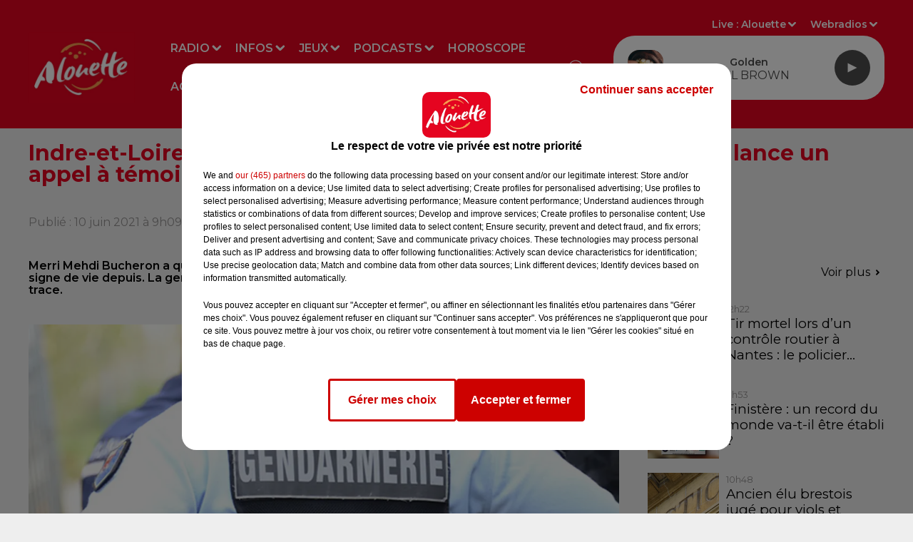

--- FILE ---
content_type: text/html; charset=utf-8
request_url: https://www.alouette.fr/news/indre-et-loire-un-habitant-de-charge-disparu-la-gendarmerie-lance-un-appel-a-temoin-12078
body_size: 24687
content:
<!DOCTYPE html><html lang="fr"><head><meta charSet="utf-8"/><meta name="viewport" content="width=device-width,initial-scale=1.0"/><link rel="shortcut icon" type="image/x-icon" href="/favicon.ico"/><link rel="icon" type="image/x-icon" href="/favicon.ico"/><meta name="robots" content="max-snippet:-1, max-image-preview:large, max-video-preview:-1"/><script type="text/javascript" src="https://common.lesindesradios.fr/tc_LesIndesRadios_web_header.js" charSet="utf-8"></script><script type="text/javascript"> 

                    // Environment
                     var tc_vars = new Array();
                     var tc_array_events = new Array();
                     tc_vars["radio_id"] = '';
                    
                     window.tc_vars =
                      {
                        env_template: 'homepage',
                        env_work: 'PROD',
                        env_country: 'FR',
                        env_language: 'FR',
                        env_device: 'd',
                        env_currency: 'EUR',
                        // Website tree structure
                        page_name : "App load",
                        site_Id : 5608,
                        id_container : 'a5cc0b7b-4f9d-4e99-8884-ef2753293aba',
                        user_logged: 'no',
                        user_id: '',
                        user_type: '',
                        user_email: '',
                        radio_id:'',
                        id_reservation: '',
                        type_reservation: '',
                        ville_reservation: '',
                        date_reservation: '',
                        etablissement: '',
                        nom_espace: '',
                        quantite_siege: '',
                        creneau_reservation: '',
                        service_supplementaire: '',
                        unitprice_tf: '',
                        unitprice_ati: '',
                        totalprice_tf: '',
                        totalprice_ati: ''
                      };
                  
                      </script><meta name="description" content="Merri Mehdi Bucheron a quitté son domicile de Chargé dans la soirée du 9 juin. Il n’a plus donné signe de vie depuis. La gendarmerie d’Indre-et-Loire a lancé un appel à témoin pour retrouver sa trace."/><meta name="keywords" content="news,actualité,Infos,Alouette,actualités,Radio,Grand Ouest,Ouest,Nantes,Angers,Pays de la Loire,La Rochelle,Cholet,Vannes,Brest,Tours,Limoges,Centre,Bretagne,Mayenne,Creuse,Angoulême,Châteauroux,Vendée,Centre-Val de Loire,Rennes,Bordeaux,Le Mans,Cognac,Niort,La Roche-sur-Yon,Les Herbiers,Les Sables-d&#x27;Olonne,Poitiers,Loire-Atlantique"/><title> Indre-et-Loire : un habitant de Chargé disparu, la gendarmerie lance un appel à témoin </title><link href="https://www.alouette.fr/news/indre-et-loire-un-habitant-de-charge-disparu-la-gendarmerie-lance-un-appel-a-temoin-12078" rel="canonical"/><meta property="twitter:title" content=" Indre-et-Loire : un habitant de Chargé disparu, la gendarmerie lance un appel à témoin "/><meta property="og:title" content=" Indre-et-Loire : un habitant de Chargé disparu, la gendarmerie lance un appel à témoin "/><meta property="og:url" content="https://www.alouette.fr/news/indre-et-loire-un-habitant-de-charge-disparu-la-gendarmerie-lance-un-appel-a-temoin-12078"/><meta property="og:description" content="Merri Mehdi Bucheron a quitté son domicile de Chargé dans la soirée du 9 juin. Il n’a plus donné signe de vie depuis. La gendarmerie d’Indre-et-Loire a lancé un appel à témoin pour retrouver sa trace."/><meta property="twitter:description" content="Merri Mehdi Bucheron a quitté son domicile de Chargé dans la soirée du 9 juin. Il n’a plus donné signe de vie depuis. La gendarmerie d’Indre-et-Loire a lancé un appel à témoin pour retrouver sa trace."/><meta property="twitter:card" content="summary"/><meta property="og:type" content="article"/><meta property="twitter:image:alt" content=""/><meta property="og:image:alt" content=""/><meta property="twitter:image" content="https://medias.lesindesradios.fr/t:app(web)/t:r(unknown)/filters:format(jpeg)/radios/alouette/importrk/news/original/60c1d7a8de8b53.73549516.jpg"/><meta property="og:image" content="https://medias.lesindesradios.fr/t:app(web)/t:r(unknown)/filters:format(jpeg)/radios/alouette/importrk/news/original/60c1d7a8de8b53.73549516.jpg"/><meta name="og:image:width" content="720"/><meta name="next-head-count" content="17"/><link rel="stylesheet" type="text/css" href="/css/Statics2.css"/><link rel="stylesheet" type="text/css" href="/css/swiper-bundle.min.css"/><link href="/dynamics/8c470egpe/styles.css" rel="stylesheet" media="all"/><script>var apidata = {"radio":{"alias":"alouette","atId":628557,"background":null,"favicon":"https://bocir-medias-prod.s3.fr-par.scw.cloud/radios/alouette/images/favicon.x-icon","fixedPlayer":true,"id":"CQPrOyrQpl","logoPosition":"left","maintenance":false,"metaDescription":"Alouette, la radio du Grand Ouest est la 1ère radio régionale de France.  Actualités locales et nationales, divertissements, jeux, musique, événements : toujours plus de hits avec Alouette !","name":"ALOUETTE","neoWinnerData":null,"pages":{"archive":"kb1S1370om","lateralMenu":null,"playerExterne":null,"siteMap":"1fGEXa3k8C"},"playerPosition":[],"primaryHost":"www.alouette.fr","radioFooterLogo":"https://bocir-medias-prod.s3.fr-par.scw.cloud/radios/alouette/images/footerLogo.png","radioLogo":"https://bocir-medias-prod.s3.fr-par.scw.cloud/radios/alouette/images/logo.png","robotsUrl":"https://www.alouette.fr/sitemap.xml\n","structure":{"header":{"logo":"left","menuHasRadios":null,"menuSide":"left","minimized":{"active":true,"onScroll":true},"sticky":true},"player":{"bottom":{"active":false,"hasBroadcast":false,"hideOnScroll":false,"sticky":true},"externalParameters":{"active":false,"size":null,"title":null,"type":null},"hasDetails":false,"top":{"active":true,"simpleButtons":false}},"radioGroup":{"display":false,"displayMobile":false,"title":null},"rossel":null},"theme":{"blockTitleFont":null,"darkColors":{"background":"#e40521","muted":"#ffffff","text":"#ffffff"},"darkMode":false,"fontSizes":{"desktop":{"blockTitle":"2.6rem","chapo":"1.6rem","title":"3rem"},"mobile":{"blockTitle":"2.8rem","chapo":"1.6rem","title":"3.6rem"}},"footer":{"footerRadiosColor":null,"mainMenu":{"font":"montserrat","fontSizes":{"desktop":"1.8rem","mobile":"1.8rem"},"italic":false,"menuColor":{"activeColor":"#e40521","arrowColor":"#000000","hoverColor":"#e40521","mainColor":"#f1f1f1"}},"secondMenu":{"font":"montserrat","fontSizes":{"desktop":"1.5rem","mobile":"1.5rem"},"italic":false,"menuColor":{"activeColor":null,"arrowColor":null,"hoverColor":"#e40521","mainColor":"#f1f1f1"}}},"footerColors":{"background":"#4a4a4a","muted":"#ffffff","text":"#f1f1f1"},"header":{"color":"#e40521","menu":{"font":"montserrat","fontSizes":{"desktop":"1.6rem","mobile":"1.6rem"},"italic":false,"menuColor":{"activeColor":"#FFFFFF","arrowColor":"#ffffff","hoverColor":"#eeeeee","mainColor":"#ffffff"}},"splitLine":{"active":false,"color":"#ffffff","fullWidth":null}},"homepageFontSizes":null,"italicTitles":false,"lightColors":{"background":"#eeeeee","muted":"#969494","text":"#000000"},"mainColor":"#e40521","mainFont":"montserrat","player":{"artistParameters":{"color":"#4a4a4a","font":"montserrat","fontSize":"1.6rem"},"bar":{"color":"#eeeeee","opacity":100},"mainColor":"#ffffff","titleParameters":{"color":"#4a4a4a","font":"montserrat","fontSize":"1.4rem"}},"readMore":null,"readMoreFont":null,"rossel":null,"separators":null,"thumbnailBadgeFont":null,"thumbnailChipColor":null,"thumbnailResumeFont":null,"titlesFont":"montserrat","titlesFontHomepage":null,"useMainColorForTitles":true},"timeZone":"Europe/Paris","titreSite":"Alouette - 1ère Radio Régionale de France","ts":"8c470egpe","urls":{"appstore":"https://itunes.apple.com/fr/app/alouette/id392076423","facebook":"https://www.facebook.com/AlouetteRadio","instagram":"https://www.instagram.com/alouetteradio","playstore":"https://play.google.com/store/apps/details?id=fr.alouette.android","twitter":"https://x.com/AlouetteRadio","youtube":"https://www.youtube.com/alouetteradio"}},"menuMain":{"id":"YVkF5OBaUp","items":[{"id":"Bbi8lvNeAr","label":"Les annonces","parentId":"L2MDeh6mCm","target":"/agenda"},{"id":"APjENhxtIs","label":"Replays","parentId":"1LhO6PTyL2","target":"/replay/1"},{"id":"dhMU9s8GYm","label":"Radio","parentId":null,"target":"/emissions"},{"id":"JBOckPACnv","label":"Déposez votre annonce","parentId":"L2MDeh6mCm","target":"/deposez-votre-annonce-dans-l-agenda-d-alouette"},{"id":"O8h4DwysnJ","label":"Nous écouter","parentId":"dhMU9s8GYm","target":"/comment-ecouter-alouette"},{"id":"6vlnLkw6yj","label":"Jeux à l'antenne","parentId":"QJes3CSYs2","target":"/jeux/jeu-a-l-antenne/1"},{"id":"byaCUOJpBE","label":"Fil infos","parentId":"dGWcGR843J","target":"/news/infos-100/1"},{"id":"dGWcGR843J","label":"Infos","parentId":null,"target":"/infos"},{"id":"neqaD6O216","label":"Rechercher un titre","parentId":"dhMU9s8GYm","target":"/rechercher-un-titre"},{"id":"S3mrVKc5Hb","label":"Emissions","parentId":"dhMU9s8GYm","target":"/emissions"},{"id":"1JrfXHwV6s","label":"Actu Artistes","parentId":"dGWcGR843J","target":"/news/actu-artistes-136/1"},{"id":"nFZg39aDBu","label":"Le Live Alouette","parentId":"dhMU9s8GYm","target":"/le-live-alouette/1"},{"id":"Q5rMwcP2ey","label":"Jeux en ligne","parentId":"QJes3CSYs2","target":"/jeux/jeu-online/1"},{"id":"QJes3CSYs2","label":"Jeux","parentId":null,"target":"/jeux"},{"id":"Ne8KH3QJJo","label":"Pop culture","parentId":"dGWcGR843J","target":"/news/pop-178/1"},{"id":"tbLiWBUCjG","label":"Webradios","parentId":"dhMU9s8GYm","target":"https://www.alouette.fr/les-webradios"},{"id":"1LhO6PTyL2","label":"Podcasts","parentId":null,"target":"/replay/1"},{"id":"YjTlY0nRdh","label":"Météo","parentId":"dGWcGR843J","target":"/meteo"},{"id":"jSb7pecizU","label":"Horoscope","parentId":null,"target":"/horoscope"},{"id":"PfRrU6ZWLC","label":"Partenariats","parentId":"dGWcGR843J","target":"/photos/partenariats/1"},{"id":"L2MDeh6mCm","label":"Agenda","parentId":null,"target":"/agenda"},{"id":"BXjAWvNEOK","label":"Les animateurs et journalistes","parentId":"dhMU9s8GYm","target":"/les-animateurs-et-journalistes-d-alouette"},{"id":"gG9CtO73N8","label":"S'inscrire à la newsletter","parentId":"dhMU9s8GYm","target":"/newsletter"},{"id":"WnhrxIw0GR","label":"Flashs Info","parentId":"1LhO6PTyL2","target":"/replay-les-flashs-info"},{"id":"FZbjrWJLeE","label":"Invités Studio","parentId":"dhMU9s8GYm","target":"/photos/invites-studio-164/1"},{"id":"2F84hXO1B5","label":"Les Invités studio","parentId":"1LhO6PTyL2","target":"/photos/invites-studio-164/1"},{"id":"AuLrdV4s3S","label":"L'Actu en Plus","parentId":"1LhO6PTyL2","target":"/podcasts/l-actu-en-plus/1"},{"id":"lA0lb6e7BB","label":"Alouette Cinéma","parentId":"1LhO6PTyL2","target":"/alouette-cinema/1"},{"id":"9bD8V7CwNc","label":"L'Horoscope","parentId":"1LhO6PTyL2","target":"/podcasts/l-horoscope-168/1"},{"id":"viCLKth2ki","label":"L'album Alouette de la semaine","parentId":"1LhO6PTyL2","target":"/l-album-alouette-de-la-semaine/1"},{"id":"6614lBneAr","label":"Le Chronotest","parentId":"1LhO6PTyL2","target":"/podcasts/le-chronotest-171/1"},{"id":"K7qG1dcDO7","label":"Les sorties Alouette","parentId":"1LhO6PTyL2","target":"https://www.alouette.fr/replay/les-sorties-alouette "},{"id":"2IXbKW5SOa","label":"Le Zine","parentId":"1LhO6PTyL2","target":"/podcasts/chronique-zine/1"},{"id":"RFD3ldrRo7","label":"Les mixes du Club","parentId":"1LhO6PTyL2","target":"/podcasts/les-mixes-du-club"},{"id":"NNSImGuwPi","label":"Podcasts","parentId":"1LhO6PTyL2","target":"/les-podcasts-natifs-d-alouette"},{"id":"OnTAMLUi4V","label":"Fin de semaine","parentId":"1LhO6PTyL2","target":"/fin-de-semaine/1"},{"id":"Lq7Bdo69uD","label":"Un hit une histoire","parentId":"1LhO6PTyL2","target":"/podcasts/un-hit-une-histoire/1"},{"id":"5ppwY3s7Fn","label":"All Access","parentId":"1LhO6PTyL2","target":"/podcasts/all-access/1"},{"id":"rV64XarYfM","label":"Réussite","parentId":"1LhO6PTyL2","target":"/podcasts/reussite/1"},{"id":"9AFxkl4sq4","label":"Mon job de rêve","parentId":"1LhO6PTyL2","target":"/podcasts/mon-job-de-reve/1"},{"id":"15Vsl9nvvD","label":"Ils ont tout quitté","parentId":"1LhO6PTyL2","target":"/podcasts/ils-ont-tout-quitte/1"},{"id":"rh5mRibD6M","label":"Les secrets du Vendée Globe","parentId":"1LhO6PTyL2","target":"/podcasts/les-secrets-du-vendee-globe/1"},{"id":"scYdk6aGN7","label":"Morceau de vie","parentId":"1LhO6PTyL2","target":"/podcasts/morceau-de-vie-175/1"}],"menuType":"MAIN"},"menuFooter":{"id":"EIndsFaThc","items":[{"id":"iM64P5y1fX","label":"Mentions Légales","parentId":null,"target":"/mentions-legales"},{"id":"0WEG7J3KLl","label":"Régie Publicitaire","parentId":null,"target":"/regie-publicitaire"},{"id":"N3n53UHG9N","label":"Contact","parentId":null,"target":"/contact"},{"id":"UBNP9aX785","label":"Plan du site","parentId":null,"target":"/plan-du-site"},{"id":"Eq8XumvLvw","label":"Offres de CDI et de stage","parentId":null,"target":"/les-offres-de-cdi-et-de-stage-chez-alouette"}],"menuType":"FOOTER"},"mode":"light","ENDPOINT":"/graphql","zones":[{"group":null,"id":"FaAMZbO1Fz","label":"Alouette","stream":{"altCover":null,"bd":"https://streams.lesindesradios.fr/play/radios/alouette/tYhGDbYg7P/any/60/rk88c.%2BbF7CujZVjbUkXPrjNevmjviaYbbbw1EVnsFO9QtpKo%3D?format=sd","displayOnWebsite":true,"geofootprint":"48.68288680114736 -5.162159171875005, 45.188903948217344 -1.0093271406250048, 45.69763830429085 2.044872078124995, 48.37731973135234 1.2978017656249952, 47.87867913916702 -1.9761240156250048, 48.68288680114736 -5.162159171875005","hasStartOver":false,"hd":"https://streams.lesindesradios.fr/play/radios/alouette/tYhGDbYg7P/any/60/rk88c.%2BbF7CujZVjbUkXPrjNevmjviaYbbbw1EVnsFO9QtpKo%3D?format=hd","hls":"https://streams.lesindesradios.fr/play/radios/alouette/tYhGDbYg7P/any/60/rk88c.%2BbF7CujZVjbUkXPrjNevmjviaYbbbw1EVnsFO9QtpKo%3D?format=hls","id":"tYhGDbYg7P","idMds":"2174546520932614169","imageUrl":"https://bocir-medias-prod.s3.fr-par.scw.cloud/radios/alouette/radiostream/tYhGDbYg7P/vignette_lCZW3AErLO.png","label":"ALOUETTE","parentId":null,"streamFormat":"Hd","type":"RADIO"}},{"group":null,"id":"WTe7ouqamf","label":"Charente","stream":{"altCover":null,"bd":"https://streams.lesindesradios.fr/play/radios/alouette/b2IUne0NBO/any/60/rk88c.C8F4raiPecJ0Z7by7i6J0T20k3h45e7inQYzp4YWnz4%3D?format=sd","displayOnWebsite":true,"geofootprint":"","hasStartOver":false,"hd":"https://streams.lesindesradios.fr/play/radios/alouette/b2IUne0NBO/any/60/rk88c.C8F4raiPecJ0Z7by7i6J0T20k3h45e7inQYzp4YWnz4%3D?format=hd","hls":"https://streams.lesindesradios.fr/play/radios/alouette/b2IUne0NBO/any/60/rk88c.C8F4raiPecJ0Z7by7i6J0T20k3h45e7inQYzp4YWnz4%3D?format=hls","id":"b2IUne0NBO","idMds":"2174546520932614169","imageUrl":"https://bocir-medias-prod.s3.fr-par.scw.cloud/radios/alouette/radiostream/b2IUne0NBO/vignette.png","label":"Angoulême","parentId":"tYhGDbYg7P","streamFormat":"Hd","type":"RADIO"}},{"group":null,"id":"JLVLezCBkb","label":"Charente-Maritime","stream":{"altCover":null,"bd":"https://streams.lesindesradios.fr/play/radios/alouette/YeX4HHiCHt/any/60/rk88c.OWF6z%2BSI0Zc9%2BtzJTOdiNa2%2FK58kNTFfEYjgwKc1lEU%3D?format=sd","displayOnWebsite":true,"geofootprint":"","hasStartOver":false,"hd":"https://streams.lesindesradios.fr/play/radios/alouette/YeX4HHiCHt/any/60/rk88c.OWF6z%2BSI0Zc9%2BtzJTOdiNa2%2FK58kNTFfEYjgwKc1lEU%3D?format=hd","hls":"https://streams.lesindesradios.fr/play/radios/alouette/YeX4HHiCHt/any/60/rk88c.OWF6z%2BSI0Zc9%2BtzJTOdiNa2%2FK58kNTFfEYjgwKc1lEU%3D?format=hls","id":"YeX4HHiCHt","idMds":"2174546520932614169","imageUrl":"https://bocir-medias-prod.s3.fr-par.scw.cloud/radios/alouette/radiostream/YeX4HHiCHt/vignette.png","label":"La Rochelle","parentId":"tYhGDbYg7P","streamFormat":"Hd","type":"RADIO"}},{"group":null,"id":"A4je0y68Kb","label":"Corrèze","stream":{"altCover":null,"bd":"https://streams.lesindesradios.fr/play/radios/alouette/n5I5Yb9aNY/any/60/rk88c.E%2FK9RALWiH0fH4YMPWO4%2BhUpAxu7bjZSbUmmFZmsGGo%3D?format=sd","displayOnWebsite":true,"geofootprint":"","hasStartOver":false,"hd":"https://streams.lesindesradios.fr/play/radios/alouette/n5I5Yb9aNY/any/60/rk88c.E%2FK9RALWiH0fH4YMPWO4%2BhUpAxu7bjZSbUmmFZmsGGo%3D?format=hd","hls":"https://streams.lesindesradios.fr/play/radios/alouette/n5I5Yb9aNY/any/60/rk88c.E%2FK9RALWiH0fH4YMPWO4%2BhUpAxu7bjZSbUmmFZmsGGo%3D?format=hls","id":"n5I5Yb9aNY","idMds":"2174546520932614169","imageUrl":"https://bocir-medias-prod.s3.fr-par.scw.cloud/radios/alouette/radiostream/n5I5Yb9aNY/vignette_Qtg8AdZOzi.png","label":"Brive","parentId":"tYhGDbYg7P","streamFormat":"Hd","type":"RADIO"}},{"group":null,"id":"leNq416QlH","label":"Côtes-d'Armor","stream":{"altCover":null,"bd":"https://streams.lesindesradios.fr/play/radios/alouette/u08hzdwKE2/any/60/rk88c.Hbav%2BpNCHkqmHaRIKUd2q2zJfUuzIZHI7bxeKMtxvLw%3D?format=sd","displayOnWebsite":true,"geofootprint":null,"hasStartOver":false,"hd":"https://streams.lesindesradios.fr/play/radios/alouette/u08hzdwKE2/any/60/rk88c.Hbav%2BpNCHkqmHaRIKUd2q2zJfUuzIZHI7bxeKMtxvLw%3D?format=hd","hls":"https://streams.lesindesradios.fr/play/radios/alouette/u08hzdwKE2/any/60/rk88c.Hbav%2BpNCHkqmHaRIKUd2q2zJfUuzIZHI7bxeKMtxvLw%3D?format=hls","id":"u08hzdwKE2","idMds":"2174546520932614169","imageUrl":"https://bocir-medias-prod.s3.fr-par.scw.cloud/radios/alouette/radiostream/u08hzdwKE2/vignette.png","label":"Morlaix","parentId":"tYhGDbYg7P","streamFormat":"Hd","type":"RADIO"}},{"group":null,"id":"DgiqCB1mG0","label":"Creuse","stream":{"altCover":null,"bd":"https://streams.lesindesradios.fr/play/radios/alouette/5RlU6EEJ1v/any/60/rk88c.J984Nb5xEwacEpzgJ7zGpf0nWAx03NX2Linw0QV6XaY%3D?format=sd","displayOnWebsite":true,"geofootprint":"","hasStartOver":false,"hd":"https://streams.lesindesradios.fr/play/radios/alouette/5RlU6EEJ1v/any/60/rk88c.J984Nb5xEwacEpzgJ7zGpf0nWAx03NX2Linw0QV6XaY%3D?format=hd","hls":"https://streams.lesindesradios.fr/play/radios/alouette/5RlU6EEJ1v/any/60/rk88c.J984Nb5xEwacEpzgJ7zGpf0nWAx03NX2Linw0QV6XaY%3D?format=hls","id":"5RlU6EEJ1v","idMds":"2174546520932614169","imageUrl":"https://bocir-medias-prod.s3.fr-par.scw.cloud/radios/alouette/radiostream/5RlU6EEJ1v/vignette.png","label":"La Souterraine","parentId":"tYhGDbYg7P","streamFormat":"Hd","type":"RADIO"}},{"group":null,"id":"zaaoRgtDKu","label":"Deux-Sèvres","stream":{"altCover":null,"bd":"https://streams.lesindesradios.fr/play/radios/alouette/FWDTGPxkuF/any/60/rk88c.Uj6n3sQJdzqnfsj4xAn5DYH9u%2B575O0JmRy2Lpz%2F1TI%3D?format=sd","displayOnWebsite":true,"geofootprint":"","hasStartOver":false,"hd":"https://streams.lesindesradios.fr/play/radios/alouette/FWDTGPxkuF/any/60/rk88c.Uj6n3sQJdzqnfsj4xAn5DYH9u%2B575O0JmRy2Lpz%2F1TI%3D?format=hd","hls":"https://streams.lesindesradios.fr/play/radios/alouette/FWDTGPxkuF/any/60/rk88c.Uj6n3sQJdzqnfsj4xAn5DYH9u%2B575O0JmRy2Lpz%2F1TI%3D?format=hls","id":"FWDTGPxkuF","idMds":"2174546520932614169","imageUrl":"https://bocir-medias-prod.s3.fr-par.scw.cloud/radios/alouette/radiostream/FWDTGPxkuF/vignette.png","label":"Niort","parentId":"tYhGDbYg7P","streamFormat":"Hd","type":"RADIO"}},{"group":null,"id":"khF5nZsqr9","label":"Finistère","stream":{"altCover":null,"bd":"https://streams.lesindesradios.fr/play/radios/alouette/u08hzdwKE2/any/60/rk88c.Hbav%2BpNCHkqmHaRIKUd2q2zJfUuzIZHI7bxeKMtxvLw%3D?format=sd","displayOnWebsite":true,"geofootprint":null,"hasStartOver":false,"hd":"https://streams.lesindesradios.fr/play/radios/alouette/u08hzdwKE2/any/60/rk88c.Hbav%2BpNCHkqmHaRIKUd2q2zJfUuzIZHI7bxeKMtxvLw%3D?format=hd","hls":"https://streams.lesindesradios.fr/play/radios/alouette/u08hzdwKE2/any/60/rk88c.Hbav%2BpNCHkqmHaRIKUd2q2zJfUuzIZHI7bxeKMtxvLw%3D?format=hls","id":"u08hzdwKE2","idMds":"2174546520932614169","imageUrl":"https://bocir-medias-prod.s3.fr-par.scw.cloud/radios/alouette/radiostream/u08hzdwKE2/vignette.png","label":"Morlaix","parentId":"tYhGDbYg7P","streamFormat":"Hd","type":"RADIO"}},{"group":null,"id":"eJRM9yXd6S","label":"Gironde","stream":{"altCover":null,"bd":"https://streams.lesindesradios.fr/play/radios/alouette/vfnEKnwwEf/any/60/rk88c.kxFH5SkrZMLrCbepuAhH4oFLLFJR0JrEgtIPq1rGr5A%3D?format=sd","displayOnWebsite":true,"geofootprint":null,"hasStartOver":false,"hd":"https://streams.lesindesradios.fr/play/radios/alouette/vfnEKnwwEf/any/60/rk88c.kxFH5SkrZMLrCbepuAhH4oFLLFJR0JrEgtIPq1rGr5A%3D?format=hd","hls":"https://streams.lesindesradios.fr/play/radios/alouette/vfnEKnwwEf/any/60/rk88c.kxFH5SkrZMLrCbepuAhH4oFLLFJR0JrEgtIPq1rGr5A%3D?format=hls","id":"vfnEKnwwEf","idMds":"2174546520932614169","imageUrl":"https://bocir-medias-prod.s3.fr-par.scw.cloud/radios/alouette/radiostream/vfnEKnwwEf/vignette_exdR9kg2cW.png","label":"Bordeaux","parentId":"tYhGDbYg7P","streamFormat":"Hd","type":"RADIO"}},{"group":null,"id":"GWExVyjFcR","label":"Haute-Vienne","stream":{"altCover":null,"bd":"https://streams.lesindesradios.fr/play/radios/alouette/whL8QF2cqc/any/60/rk88c.V5CTn9PhS1Cvtg9gMJ2Ntu0D9Eodqg9g2%2FSvrtdm3jI%3D?format=sd","displayOnWebsite":true,"geofootprint":"48.68288680114736 -5.162159171875005, 45.188903948217344 -1.0093271406250048, 45.69763830429085 2.044872078124995, 48.37731973135234 1.2978017656249952, 47.87867913916702 -1.9761240156250048, 48.68288680114736 -5.162159171875005","hasStartOver":false,"hd":"https://streams.lesindesradios.fr/play/radios/alouette/whL8QF2cqc/any/60/rk88c.V5CTn9PhS1Cvtg9gMJ2Ntu0D9Eodqg9g2%2FSvrtdm3jI%3D?format=hd","hls":"https://streams.lesindesradios.fr/play/radios/alouette/whL8QF2cqc/any/60/rk88c.V5CTn9PhS1Cvtg9gMJ2Ntu0D9Eodqg9g2%2FSvrtdm3jI%3D?format=hls","id":"whL8QF2cqc","idMds":"2174546520932614169","imageUrl":"https://bocir-medias-prod.s3.fr-par.scw.cloud/radios/alouette/radiostream/whL8QF2cqc/vignette.png","label":"Limoges","parentId":"tYhGDbYg7P","streamFormat":"Hd","type":"RADIO"}},{"group":null,"id":"jLllUZfcx4","label":"Ille-et-Vilaine","stream":{"altCover":null,"bd":"https://streams.lesindesradios.fr/play/radios/alouette/kpgQn4rKJU/any/60/rk88c.XFzkIO3fiFN2shxls0Gp8xrxrLfPDkdTW7cxxhfoIQI%3D?format=sd","displayOnWebsite":true,"geofootprint":"","hasStartOver":false,"hd":"https://streams.lesindesradios.fr/play/radios/alouette/kpgQn4rKJU/any/60/rk88c.XFzkIO3fiFN2shxls0Gp8xrxrLfPDkdTW7cxxhfoIQI%3D?format=hd","hls":"https://streams.lesindesradios.fr/play/radios/alouette/kpgQn4rKJU/any/60/rk88c.XFzkIO3fiFN2shxls0Gp8xrxrLfPDkdTW7cxxhfoIQI%3D?format=hls","id":"kpgQn4rKJU","idMds":"2174546520932614169","imageUrl":"https://bocir-medias-prod.s3.fr-par.scw.cloud/radios/alouette/radiostream/kpgQn4rKJU/vignette_N6yu6mKlzy.png","label":"Rennes","parentId":"tYhGDbYg7P","streamFormat":"Hd","type":"RADIO"}},{"group":null,"id":"slZVjTo3Lo","label":"Indre","stream":{"altCover":null,"bd":"https://streams.lesindesradios.fr/play/radios/alouette/L0mKVjcsMk/any/60/rk88c.crYHlZ9Qwvo3UvGhQ1lBw8BreaeBvQS56GZ73B7t%2B6w%3D?format=sd","displayOnWebsite":true,"geofootprint":"","hasStartOver":false,"hd":"https://streams.lesindesradios.fr/play/radios/alouette/L0mKVjcsMk/any/60/rk88c.crYHlZ9Qwvo3UvGhQ1lBw8BreaeBvQS56GZ73B7t%2B6w%3D?format=hd","hls":"https://streams.lesindesradios.fr/play/radios/alouette/L0mKVjcsMk/any/60/rk88c.crYHlZ9Qwvo3UvGhQ1lBw8BreaeBvQS56GZ73B7t%2B6w%3D?format=hls","id":"L0mKVjcsMk","idMds":"2174546520932614169","imageUrl":"https://bocir-medias-prod.s3.fr-par.scw.cloud/radios/alouette/radiostream/L0mKVjcsMk/vignette.png","label":"Châteauroux","parentId":"tYhGDbYg7P","streamFormat":"Hd","type":"RADIO"}},{"group":null,"id":"lmkklGYs7a","label":"Indre-et-Loire","stream":{"altCover":null,"bd":"https://streams.lesindesradios.fr/play/radios/alouette/qQL2DOhMIp/any/60/rk88c.BsS6lKHuQDjVE13KLrt5jeJFTLJGU2w224kbRRkR458%3D?format=sd","displayOnWebsite":true,"geofootprint":"","hasStartOver":false,"hd":"https://streams.lesindesradios.fr/play/radios/alouette/qQL2DOhMIp/any/60/rk88c.BsS6lKHuQDjVE13KLrt5jeJFTLJGU2w224kbRRkR458%3D?format=hd","hls":"https://streams.lesindesradios.fr/play/radios/alouette/qQL2DOhMIp/any/60/rk88c.BsS6lKHuQDjVE13KLrt5jeJFTLJGU2w224kbRRkR458%3D?format=hls","id":"qQL2DOhMIp","idMds":"2174546520932614169","imageUrl":"https://bocir-medias-prod.s3.fr-par.scw.cloud/radios/alouette/radiostream/qQL2DOhMIp/vignette.png","label":"Tours","parentId":"tYhGDbYg7P","streamFormat":"Hd","type":"RADIO"}},{"group":null,"id":"QelXc8SxeM","label":"Loire-Atlantique","stream":{"altCover":null,"bd":"https://streams.lesindesradios.fr/play/radios/alouette/U0alVfKJRU/any/60/rk88c.EGR90Quo0Nb9uuATBty7VRvmjmpLvtuuijJGSppz7Sk%3D?format=sd","displayOnWebsite":true,"geofootprint":"","hasStartOver":false,"hd":"https://streams.lesindesradios.fr/play/radios/alouette/U0alVfKJRU/any/60/rk88c.EGR90Quo0Nb9uuATBty7VRvmjmpLvtuuijJGSppz7Sk%3D?format=hd","hls":"https://streams.lesindesradios.fr/play/radios/alouette/U0alVfKJRU/any/60/rk88c.EGR90Quo0Nb9uuATBty7VRvmjmpLvtuuijJGSppz7Sk%3D?format=hls","id":"U0alVfKJRU","idMds":"2174546520932614169","imageUrl":"https://bocir-medias-prod.s3.fr-par.scw.cloud/radios/alouette/radiostream/U0alVfKJRU/vignette.png","label":"Nantes","parentId":"tYhGDbYg7P","streamFormat":"Hd","type":"RADIO"}},{"group":null,"id":"zWIgHN9afP","label":"Loiret","stream":{"altCover":null,"bd":"https://streams.lesindesradios.fr/play/radios/alouette/INQHrKDDcr/any/60/rk88c.a1pBxkxJMcOFxCJe5l%2BVGA1qizPfu6VmHt%2BSmQoPB0A%3D?format=sd","displayOnWebsite":true,"geofootprint":"","hasStartOver":false,"hd":"https://streams.lesindesradios.fr/play/radios/alouette/INQHrKDDcr/any/60/rk88c.a1pBxkxJMcOFxCJe5l%2BVGA1qizPfu6VmHt%2BSmQoPB0A%3D?format=hd","hls":"https://streams.lesindesradios.fr/play/radios/alouette/INQHrKDDcr/any/60/rk88c.a1pBxkxJMcOFxCJe5l%2BVGA1qizPfu6VmHt%2BSmQoPB0A%3D?format=hls","id":"INQHrKDDcr","idMds":"2174546520932614169","imageUrl":"https://bocir-medias-prod.s3.fr-par.scw.cloud/radios/alouette/radiostream/INQHrKDDcr/vignette_mLueZNANR8.png","label":"Orléans","parentId":"tYhGDbYg7P","streamFormat":"Hd","type":"RADIO"}},{"group":null,"id":"YU2k3nNPj6","label":"Maine-et-Loire","stream":{"altCover":null,"bd":"https://streams.lesindesradios.fr/play/radios/alouette/iXCCmhn9Gm/any/60/rk88c.EHJYJN4ksvJ8wUjBR%2BXYfM744w%2BwlfnOUvO8rt39duw%3D?format=sd","displayOnWebsite":true,"geofootprint":"","hasStartOver":false,"hd":"https://streams.lesindesradios.fr/play/radios/alouette/iXCCmhn9Gm/any/60/rk88c.EHJYJN4ksvJ8wUjBR%2BXYfM744w%2BwlfnOUvO8rt39duw%3D?format=hd","hls":"https://streams.lesindesradios.fr/play/radios/alouette/iXCCmhn9Gm/any/60/rk88c.EHJYJN4ksvJ8wUjBR%2BXYfM744w%2BwlfnOUvO8rt39duw%3D?format=hls","id":"iXCCmhn9Gm","idMds":"2174546520932614169","imageUrl":"https://bocir-medias-prod.s3.fr-par.scw.cloud/radios/alouette/radiostream/iXCCmhn9Gm/vignette.png","label":"Angers","parentId":"tYhGDbYg7P","streamFormat":"Hd","type":"RADIO"}},{"group":null,"id":"Mdak29sDlh","label":"Mayenne","stream":{"altCover":null,"bd":"https://streams.lesindesradios.fr/play/radios/alouette/g1QO2LaSvK/any/60/rk88c.4iJTvvtHwaux9X4WS9Lnn1OQhBSJ%2FTJeFoLItH6ovEA%3D?format=sd","displayOnWebsite":true,"geofootprint":"","hasStartOver":false,"hd":"https://streams.lesindesradios.fr/play/radios/alouette/g1QO2LaSvK/any/60/rk88c.4iJTvvtHwaux9X4WS9Lnn1OQhBSJ%2FTJeFoLItH6ovEA%3D?format=hd","hls":"https://streams.lesindesradios.fr/play/radios/alouette/g1QO2LaSvK/any/60/rk88c.4iJTvvtHwaux9X4WS9Lnn1OQhBSJ%2FTJeFoLItH6ovEA%3D?format=hls","id":"g1QO2LaSvK","idMds":"2174546520932614169","imageUrl":"https://bocir-medias-prod.s3.fr-par.scw.cloud/radios/alouette/radiostream/g1QO2LaSvK/vignette.png","label":"Laval","parentId":"tYhGDbYg7P","streamFormat":"Hd","type":"RADIO"}},{"group":null,"id":"Hcp6CNvHnU","label":"Morbihan","stream":{"altCover":null,"bd":"https://streams.lesindesradios.fr/play/radios/alouette/u08hzdwKE2/any/60/rk88c.Hbav%2BpNCHkqmHaRIKUd2q2zJfUuzIZHI7bxeKMtxvLw%3D?format=sd","displayOnWebsite":true,"geofootprint":null,"hasStartOver":false,"hd":"https://streams.lesindesradios.fr/play/radios/alouette/u08hzdwKE2/any/60/rk88c.Hbav%2BpNCHkqmHaRIKUd2q2zJfUuzIZHI7bxeKMtxvLw%3D?format=hd","hls":"https://streams.lesindesradios.fr/play/radios/alouette/u08hzdwKE2/any/60/rk88c.Hbav%2BpNCHkqmHaRIKUd2q2zJfUuzIZHI7bxeKMtxvLw%3D?format=hls","id":"u08hzdwKE2","idMds":"2174546520932614169","imageUrl":"https://bocir-medias-prod.s3.fr-par.scw.cloud/radios/alouette/radiostream/u08hzdwKE2/vignette.png","label":"Morlaix","parentId":"tYhGDbYg7P","streamFormat":"Hd","type":"RADIO"}},{"group":null,"id":"BPpeC6p7TT","label":"Sarthe","stream":{"altCover":null,"bd":"https://streams.lesindesradios.fr/play/radios/alouette/N8nJCYUfBJ/any/60/rk88c.KU6vyWy%2Bhh32gVNUbVJ2qqp1NJFEb2Ph%2FGV2U6S11Yg%3D?format=sd","displayOnWebsite":true,"geofootprint":"","hasStartOver":false,"hd":"https://streams.lesindesradios.fr/play/radios/alouette/N8nJCYUfBJ/any/60/rk88c.KU6vyWy%2Bhh32gVNUbVJ2qqp1NJFEb2Ph%2FGV2U6S11Yg%3D?format=hd","hls":"https://streams.lesindesradios.fr/play/radios/alouette/N8nJCYUfBJ/any/60/rk88c.KU6vyWy%2Bhh32gVNUbVJ2qqp1NJFEb2Ph%2FGV2U6S11Yg%3D?format=hls","id":"N8nJCYUfBJ","idMds":"2174546520932614169","imageUrl":"https://bocir-medias-prod.s3.fr-par.scw.cloud/radios/alouette/radiostream/N8nJCYUfBJ/vignette.png","label":"Château-du-Loir","parentId":"tYhGDbYg7P","streamFormat":"Hd","type":"RADIO"}},{"group":null,"id":"SV48CUbUC1","label":"Vendée","stream":{"altCover":null,"bd":"https://streams.lesindesradios.fr/play/radios/alouette/0j5XPUFxjh/any/60/rk88c.uTJ1Xr9j3tM1YWZZsiNJYcny7Amq5ga1xc9tB5NSv5s%3D?format=sd","displayOnWebsite":true,"geofootprint":"","hasStartOver":false,"hd":"https://streams.lesindesradios.fr/play/radios/alouette/0j5XPUFxjh/any/60/rk88c.uTJ1Xr9j3tM1YWZZsiNJYcny7Amq5ga1xc9tB5NSv5s%3D?format=hd","hls":"https://streams.lesindesradios.fr/play/radios/alouette/0j5XPUFxjh/any/60/rk88c.uTJ1Xr9j3tM1YWZZsiNJYcny7Amq5ga1xc9tB5NSv5s%3D?format=hls","id":"0j5XPUFxjh","idMds":"2174546520932614169","imageUrl":"https://bocir-medias-prod.s3.fr-par.scw.cloud/radios/alouette/radiostream/0j5XPUFxjh/vignette.png","label":"La Roche sur Yon","parentId":"tYhGDbYg7P","streamFormat":"Hd","type":"RADIO"}},{"group":null,"id":"9V4mez63Ge","label":"Vienne","stream":{"altCover":null,"bd":"https://streams.lesindesradios.fr/play/radios/alouette/YOQf7BndG3/any/60/rk88c.yI6aAe2g9v3QESQLT2Fj0ypfVt0lzo%2FCY1IY5I8qv0U%3D?format=sd","displayOnWebsite":true,"geofootprint":"","hasStartOver":false,"hd":"https://streams.lesindesradios.fr/play/radios/alouette/YOQf7BndG3/any/60/rk88c.yI6aAe2g9v3QESQLT2Fj0ypfVt0lzo%2FCY1IY5I8qv0U%3D?format=hd","hls":"https://streams.lesindesradios.fr/play/radios/alouette/YOQf7BndG3/any/60/rk88c.yI6aAe2g9v3QESQLT2Fj0ypfVt0lzo%2FCY1IY5I8qv0U%3D?format=hls","id":"YOQf7BndG3","idMds":"2174546520932614169","imageUrl":"https://bocir-medias-prod.s3.fr-par.scw.cloud/radios/alouette/radiostream/YOQf7BndG3/vignette.png","label":"Poitiers","parentId":"tYhGDbYg7P","streamFormat":"Hd","type":"RADIO"}}],"webradios":[{"altCover":null,"bd":"https://streams.lesindesradios.fr/play/radios/alouette/CACNRjDCGu/any/60/rk88c.g8E1dH7N37qqM4D6p%2FUpYsk1YSatXpUB4HAsCeHGjTc%3D?format=sd","displayOnWebsite":true,"geofootprint":null,"hasStartOver":false,"hd":"https://streams.lesindesradios.fr/play/radios/alouette/CACNRjDCGu/any/60/rk88c.g8E1dH7N37qqM4D6p%2FUpYsk1YSatXpUB4HAsCeHGjTc%3D?format=hd","hls":"https://streams.lesindesradios.fr/play/radios/alouette/CACNRjDCGu/any/60/rk88c.g8E1dH7N37qqM4D6p%2FUpYsk1YSatXpUB4HAsCeHGjTc%3D?format=hls","id":"CACNRjDCGu","idMds":"1016557270027194219","imageUrl":"https://bocir-medias-prod.s3.fr-par.scw.cloud/radios/alouette/radiostream/CACNRjDCGu/vignette_NM9owAwwwM.png","label":"ALOUETTE LE CLUB","streamFormat":"Hd","type":"WEBRADIO"},{"altCover":null,"bd":"https://streams.lesindesradios.fr/play/radios/alouette/Ekd89g4WHp/any/60/rk88c.Z4caY7M9pJsreoZpmLIadlAZoy5gZFr4yDTXdbsE0tg%3D?format=sd","displayOnWebsite":true,"geofootprint":"","hasStartOver":false,"hd":"https://streams.lesindesradios.fr/play/radios/alouette/Ekd89g4WHp/any/60/rk88c.Z4caY7M9pJsreoZpmLIadlAZoy5gZFr4yDTXdbsE0tg%3D?format=hd","hls":"https://streams.lesindesradios.fr/play/radios/alouette/Ekd89g4WHp/any/60/rk88c.Z4caY7M9pJsreoZpmLIadlAZoy5gZFr4yDTXdbsE0tg%3D?format=hls","id":"Ekd89g4WHp","idMds":"4212315587551961584","imageUrl":"https://bocir-medias-prod.s3.fr-par.scw.cloud/radios/alouette/radiostream/Ekd89g4WHp/vignette_zqacsdAP1Y.png","label":"ALOUETTE NOUVEAUX TALENTS","streamFormat":"Hd","type":"WEBRADIO"},{"altCover":null,"bd":"https://streams.lesindesradios.fr/play/radios/alouette/VU8QSeGLrf/any/60/rk88c.ArvgjhnCFetjQNcFEL7tGAxwm32U%2BqWyjdPZNuxYJik%3D?format=sd","displayOnWebsite":true,"geofootprint":"","hasStartOver":false,"hd":"https://streams.lesindesradios.fr/play/radios/alouette/VU8QSeGLrf/any/60/rk88c.ArvgjhnCFetjQNcFEL7tGAxwm32U%2BqWyjdPZNuxYJik%3D?format=hd","hls":"https://streams.lesindesradios.fr/play/radios/alouette/VU8QSeGLrf/any/60/rk88c.ArvgjhnCFetjQNcFEL7tGAxwm32U%2BqWyjdPZNuxYJik%3D?format=hls","id":"VU8QSeGLrf","idMds":"1016933988966041839","imageUrl":"https://bocir-medias-prod.s3.fr-par.scw.cloud/radios/alouette/radiostream/VU8QSeGLrf/vignette_W9KnZMh57n.jpeg","label":"ALOUETTE INDIE","streamFormat":"Hd","type":"WEBRADIO"}],"radiostreams":[{"altCover":null,"bd":"https://streams.lesindesradios.fr/play/radios/alouette/tYhGDbYg7P/any/60/rk88c.%2BbF7CujZVjbUkXPrjNevmjviaYbbbw1EVnsFO9QtpKo%3D?format=sd","displayOnWebsite":true,"geofootprint":"48.68288680114736 -5.162159171875005, 45.188903948217344 -1.0093271406250048, 45.69763830429085 2.044872078124995, 48.37731973135234 1.2978017656249952, 47.87867913916702 -1.9761240156250048, 48.68288680114736 -5.162159171875005","hasStartOver":false,"hd":"https://streams.lesindesradios.fr/play/radios/alouette/tYhGDbYg7P/any/60/rk88c.%2BbF7CujZVjbUkXPrjNevmjviaYbbbw1EVnsFO9QtpKo%3D?format=hd","hls":"https://streams.lesindesradios.fr/play/radios/alouette/tYhGDbYg7P/any/60/rk88c.%2BbF7CujZVjbUkXPrjNevmjviaYbbbw1EVnsFO9QtpKo%3D?format=hls","id":"tYhGDbYg7P","idMds":"2174546520932614169","imageUrl":"https://bocir-medias-prod.s3.fr-par.scw.cloud/radios/alouette/radiostream/tYhGDbYg7P/vignette_lCZW3AErLO.png","label":"ALOUETTE","parentId":null,"streamFormat":"Hd","type":"RADIO"},{"altCover":null,"bd":"https://streams.lesindesradios.fr/play/radios/alouette/YOQf7BndG3/any/60/rk88c.yI6aAe2g9v3QESQLT2Fj0ypfVt0lzo%2FCY1IY5I8qv0U%3D?format=sd","displayOnWebsite":true,"geofootprint":"","hasStartOver":false,"hd":"https://streams.lesindesradios.fr/play/radios/alouette/YOQf7BndG3/any/60/rk88c.yI6aAe2g9v3QESQLT2Fj0ypfVt0lzo%2FCY1IY5I8qv0U%3D?format=hd","hls":"https://streams.lesindesradios.fr/play/radios/alouette/YOQf7BndG3/any/60/rk88c.yI6aAe2g9v3QESQLT2Fj0ypfVt0lzo%2FCY1IY5I8qv0U%3D?format=hls","id":"YOQf7BndG3","idMds":"2174546520932614169","imageUrl":"https://bocir-medias-prod.s3.fr-par.scw.cloud/radios/alouette/radiostream/YOQf7BndG3/vignette.png","label":"Poitiers","parentId":"tYhGDbYg7P","streamFormat":"Hd","type":"RADIO"},{"altCover":null,"bd":"https://streams.lesindesradios.fr/play/radios/alouette/whL8QF2cqc/any/60/rk88c.V5CTn9PhS1Cvtg9gMJ2Ntu0D9Eodqg9g2%2FSvrtdm3jI%3D?format=sd","displayOnWebsite":true,"geofootprint":"48.68288680114736 -5.162159171875005, 45.188903948217344 -1.0093271406250048, 45.69763830429085 2.044872078124995, 48.37731973135234 1.2978017656249952, 47.87867913916702 -1.9761240156250048, 48.68288680114736 -5.162159171875005","hasStartOver":false,"hd":"https://streams.lesindesradios.fr/play/radios/alouette/whL8QF2cqc/any/60/rk88c.V5CTn9PhS1Cvtg9gMJ2Ntu0D9Eodqg9g2%2FSvrtdm3jI%3D?format=hd","hls":"https://streams.lesindesradios.fr/play/radios/alouette/whL8QF2cqc/any/60/rk88c.V5CTn9PhS1Cvtg9gMJ2Ntu0D9Eodqg9g2%2FSvrtdm3jI%3D?format=hls","id":"whL8QF2cqc","idMds":"2174546520932614169","imageUrl":"https://bocir-medias-prod.s3.fr-par.scw.cloud/radios/alouette/radiostream/whL8QF2cqc/vignette.png","label":"Limoges","parentId":"tYhGDbYg7P","streamFormat":"Hd","type":"RADIO"},{"altCover":null,"bd":"https://streams.lesindesradios.fr/play/radios/alouette/fix13DyTrJ/any/60/rk88c.ckYnl25QEOSFtLAOq%2FpMqigk8%2FhlYEWfDlvaE%2BFKjeI%3D?format=sd","displayOnWebsite":true,"geofootprint":"","hasStartOver":false,"hd":"https://streams.lesindesradios.fr/play/radios/alouette/fix13DyTrJ/any/60/rk88c.ckYnl25QEOSFtLAOq%2FpMqigk8%2FhlYEWfDlvaE%2BFKjeI%3D?format=hd","hls":"https://streams.lesindesradios.fr/play/radios/alouette/fix13DyTrJ/any/60/rk88c.ckYnl25QEOSFtLAOq%2FpMqigk8%2FhlYEWfDlvaE%2BFKjeI%3D?format=hls","id":"fix13DyTrJ","idMds":"2174546520932614169","imageUrl":"https://bocir-medias-prod.s3.fr-par.scw.cloud/radios/alouette/radiostream/fix13DyTrJ/vignette.png","label":"Loches","parentId":"tYhGDbYg7P","streamFormat":"Hd","type":"RADIO"},{"altCover":null,"bd":"https://streams.lesindesradios.fr/play/radios/alouette/g8dwx687uB/any/60/rk88c.%2BXA6GqxQDRQTaxxrE7k%2FGAOt65YSYRqVjLaAi%2FvzIIU%3D?format=sd","displayOnWebsite":true,"geofootprint":"","hasStartOver":false,"hd":"https://streams.lesindesradios.fr/play/radios/alouette/g8dwx687uB/any/60/rk88c.%2BXA6GqxQDRQTaxxrE7k%2FGAOt65YSYRqVjLaAi%2FvzIIU%3D?format=hd","hls":"https://streams.lesindesradios.fr/play/radios/alouette/g8dwx687uB/any/60/rk88c.%2BXA6GqxQDRQTaxxrE7k%2FGAOt65YSYRqVjLaAi%2FvzIIU%3D?format=hls","id":"g8dwx687uB","idMds":"2174546520932614169","imageUrl":"https://bocir-medias-prod.s3.fr-par.scw.cloud/radios/alouette/radiostream/g8dwx687uB/vignette.png","label":"Mayenne","parentId":"tYhGDbYg7P","streamFormat":"Hd","type":"RADIO"},{"altCover":null,"bd":"https://streams.lesindesradios.fr/play/radios/alouette/u08hzdwKE2/any/60/rk88c.Hbav%2BpNCHkqmHaRIKUd2q2zJfUuzIZHI7bxeKMtxvLw%3D?format=sd","displayOnWebsite":true,"geofootprint":null,"hasStartOver":false,"hd":"https://streams.lesindesradios.fr/play/radios/alouette/u08hzdwKE2/any/60/rk88c.Hbav%2BpNCHkqmHaRIKUd2q2zJfUuzIZHI7bxeKMtxvLw%3D?format=hd","hls":"https://streams.lesindesradios.fr/play/radios/alouette/u08hzdwKE2/any/60/rk88c.Hbav%2BpNCHkqmHaRIKUd2q2zJfUuzIZHI7bxeKMtxvLw%3D?format=hls","id":"u08hzdwKE2","idMds":"2174546520932614169","imageUrl":"https://bocir-medias-prod.s3.fr-par.scw.cloud/radios/alouette/radiostream/u08hzdwKE2/vignette.png","label":"Morlaix","parentId":"tYhGDbYg7P","streamFormat":"Hd","type":"RADIO"},{"altCover":null,"bd":"https://streams.lesindesradios.fr/play/radios/alouette/U0alVfKJRU/any/60/rk88c.EGR90Quo0Nb9uuATBty7VRvmjmpLvtuuijJGSppz7Sk%3D?format=sd","displayOnWebsite":true,"geofootprint":"","hasStartOver":false,"hd":"https://streams.lesindesradios.fr/play/radios/alouette/U0alVfKJRU/any/60/rk88c.EGR90Quo0Nb9uuATBty7VRvmjmpLvtuuijJGSppz7Sk%3D?format=hd","hls":"https://streams.lesindesradios.fr/play/radios/alouette/U0alVfKJRU/any/60/rk88c.EGR90Quo0Nb9uuATBty7VRvmjmpLvtuuijJGSppz7Sk%3D?format=hls","id":"U0alVfKJRU","idMds":"2174546520932614169","imageUrl":"https://bocir-medias-prod.s3.fr-par.scw.cloud/radios/alouette/radiostream/U0alVfKJRU/vignette.png","label":"Nantes","parentId":"tYhGDbYg7P","streamFormat":"Hd","type":"RADIO"},{"altCover":null,"bd":"https://streams.lesindesradios.fr/play/radios/alouette/FWDTGPxkuF/any/60/rk88c.Uj6n3sQJdzqnfsj4xAn5DYH9u%2B575O0JmRy2Lpz%2F1TI%3D?format=sd","displayOnWebsite":true,"geofootprint":"","hasStartOver":false,"hd":"https://streams.lesindesradios.fr/play/radios/alouette/FWDTGPxkuF/any/60/rk88c.Uj6n3sQJdzqnfsj4xAn5DYH9u%2B575O0JmRy2Lpz%2F1TI%3D?format=hd","hls":"https://streams.lesindesradios.fr/play/radios/alouette/FWDTGPxkuF/any/60/rk88c.Uj6n3sQJdzqnfsj4xAn5DYH9u%2B575O0JmRy2Lpz%2F1TI%3D?format=hls","id":"FWDTGPxkuF","idMds":"2174546520932614169","imageUrl":"https://bocir-medias-prod.s3.fr-par.scw.cloud/radios/alouette/radiostream/FWDTGPxkuF/vignette.png","label":"Niort","parentId":"tYhGDbYg7P","streamFormat":"Hd","type":"RADIO"},{"altCover":null,"bd":"https://streams.lesindesradios.fr/play/radios/alouette/INQHrKDDcr/any/60/rk88c.a1pBxkxJMcOFxCJe5l%2BVGA1qizPfu6VmHt%2BSmQoPB0A%3D?format=sd","displayOnWebsite":true,"geofootprint":"","hasStartOver":false,"hd":"https://streams.lesindesradios.fr/play/radios/alouette/INQHrKDDcr/any/60/rk88c.a1pBxkxJMcOFxCJe5l%2BVGA1qizPfu6VmHt%2BSmQoPB0A%3D?format=hd","hls":"https://streams.lesindesradios.fr/play/radios/alouette/INQHrKDDcr/any/60/rk88c.a1pBxkxJMcOFxCJe5l%2BVGA1qizPfu6VmHt%2BSmQoPB0A%3D?format=hls","id":"INQHrKDDcr","idMds":"2174546520932614169","imageUrl":"https://bocir-medias-prod.s3.fr-par.scw.cloud/radios/alouette/radiostream/INQHrKDDcr/vignette_mLueZNANR8.png","label":"Orléans","parentId":"tYhGDbYg7P","streamFormat":"Hd","type":"RADIO"},{"altCover":null,"bd":"https://streams.lesindesradios.fr/play/radios/alouette/J6OJmYdb2u/any/60/rk88c.afRTz6IDPkGFhqFrKLTHEw6i1f7gyU4wOB224tEdUAM%3D?format=sd","displayOnWebsite":true,"geofootprint":"","hasStartOver":false,"hd":"https://streams.lesindesradios.fr/play/radios/alouette/J6OJmYdb2u/any/60/rk88c.afRTz6IDPkGFhqFrKLTHEw6i1f7gyU4wOB224tEdUAM%3D?format=hd","hls":"https://streams.lesindesradios.fr/play/radios/alouette/J6OJmYdb2u/any/60/rk88c.afRTz6IDPkGFhqFrKLTHEw6i1f7gyU4wOB224tEdUAM%3D?format=hls","id":"J6OJmYdb2u","idMds":"2174546520932614169","imageUrl":"https://bocir-medias-prod.s3.fr-par.scw.cloud/radios/alouette/radiostream/J6OJmYdb2u/vignette.png","label":"Parthenay","parentId":"tYhGDbYg7P","streamFormat":"Hd","type":"RADIO"},{"altCover":null,"bd":"https://streams.lesindesradios.fr/play/radios/alouette/9DZyCoHukn/any/60/rk88c.dwIq9RKmCZsKo0V6PIpSITDtLSwMX720YpdnvJvjouw%3D?format=sd","displayOnWebsite":true,"geofootprint":"","hasStartOver":false,"hd":"https://streams.lesindesradios.fr/play/radios/alouette/9DZyCoHukn/any/60/rk88c.dwIq9RKmCZsKo0V6PIpSITDtLSwMX720YpdnvJvjouw%3D?format=hd","hls":"https://streams.lesindesradios.fr/play/radios/alouette/9DZyCoHukn/any/60/rk88c.dwIq9RKmCZsKo0V6PIpSITDtLSwMX720YpdnvJvjouw%3D?format=hls","id":"9DZyCoHukn","idMds":"2174546520932614169","imageUrl":"https://bocir-medias-prod.s3.fr-par.scw.cloud/radios/alouette/radiostream/9DZyCoHukn/vignette.png","label":"Les Herbiers","parentId":"tYhGDbYg7P","streamFormat":"Hd","type":"RADIO"},{"altCover":null,"bd":"https://streams.lesindesradios.fr/play/radios/alouette/kpgQn4rKJU/any/60/rk88c.XFzkIO3fiFN2shxls0Gp8xrxrLfPDkdTW7cxxhfoIQI%3D?format=sd","displayOnWebsite":true,"geofootprint":"","hasStartOver":false,"hd":"https://streams.lesindesradios.fr/play/radios/alouette/kpgQn4rKJU/any/60/rk88c.XFzkIO3fiFN2shxls0Gp8xrxrLfPDkdTW7cxxhfoIQI%3D?format=hd","hls":"https://streams.lesindesradios.fr/play/radios/alouette/kpgQn4rKJU/any/60/rk88c.XFzkIO3fiFN2shxls0Gp8xrxrLfPDkdTW7cxxhfoIQI%3D?format=hls","id":"kpgQn4rKJU","idMds":"2174546520932614169","imageUrl":"https://bocir-medias-prod.s3.fr-par.scw.cloud/radios/alouette/radiostream/kpgQn4rKJU/vignette_N6yu6mKlzy.png","label":"Rennes","parentId":"tYhGDbYg7P","streamFormat":"Hd","type":"RADIO"},{"altCover":null,"bd":"https://streams.lesindesradios.fr/play/radios/alouette/XT5KHuWnYw/any/60/rk88c.X6GFz6WSWJ9ZFWY0j6ww%2BP29yTJS5fM8fm3dakJRefU%3D?format=sd","displayOnWebsite":true,"geofootprint":"","hasStartOver":false,"hd":"https://streams.lesindesradios.fr/play/radios/alouette/XT5KHuWnYw/any/60/rk88c.X6GFz6WSWJ9ZFWY0j6ww%2BP29yTJS5fM8fm3dakJRefU%3D?format=hd","hls":"https://streams.lesindesradios.fr/play/radios/alouette/XT5KHuWnYw/any/60/rk88c.X6GFz6WSWJ9ZFWY0j6ww%2BP29yTJS5fM8fm3dakJRefU%3D?format=hls","id":"XT5KHuWnYw","idMds":"2174546520932614169","imageUrl":"https://bocir-medias-prod.s3.fr-par.scw.cloud/radios/alouette/radiostream/XT5KHuWnYw/vignette.png","label":"Royan","parentId":"tYhGDbYg7P","streamFormat":"Hd","type":"RADIO"},{"altCover":null,"bd":"https://streams.lesindesradios.fr/play/radios/alouette/gHKYjp0QaK/any/60/rk88c.kGPLXoEudJOSVEnYWo%2Beq7IVmadQXdxpm8ddtpYoiKU%3D?format=sd","displayOnWebsite":true,"geofootprint":"","hasStartOver":false,"hd":"https://streams.lesindesradios.fr/play/radios/alouette/gHKYjp0QaK/any/60/rk88c.kGPLXoEudJOSVEnYWo%2Beq7IVmadQXdxpm8ddtpYoiKU%3D?format=hd","hls":"https://streams.lesindesradios.fr/play/radios/alouette/gHKYjp0QaK/any/60/rk88c.kGPLXoEudJOSVEnYWo%2Beq7IVmadQXdxpm8ddtpYoiKU%3D?format=hls","id":"gHKYjp0QaK","idMds":"2174546520932614169","imageUrl":"https://bocir-medias-prod.s3.fr-par.scw.cloud/radios/alouette/radiostream/gHKYjp0QaK/vignette.png","label":"Ruffec","parentId":"tYhGDbYg7P","streamFormat":"Hd","type":"RADIO"},{"altCover":null,"bd":"https://streams.lesindesradios.fr/play/radios/alouette/xA7Has8SNp/any/60/rk88c.VPc3AYjN1YkfE82QEtNYeu0J6P9JJC6IkYAA8Etk9o8%3D?format=sd","displayOnWebsite":true,"geofootprint":"","hasStartOver":false,"hd":"https://streams.lesindesradios.fr/play/radios/alouette/xA7Has8SNp/any/60/rk88c.VPc3AYjN1YkfE82QEtNYeu0J6P9JJC6IkYAA8Etk9o8%3D?format=hd","hls":"https://streams.lesindesradios.fr/play/radios/alouette/xA7Has8SNp/any/60/rk88c.VPc3AYjN1YkfE82QEtNYeu0J6P9JJC6IkYAA8Etk9o8%3D?format=hls","id":"xA7Has8SNp","idMds":"2174546520932614169","imageUrl":"https://bocir-medias-prod.s3.fr-par.scw.cloud/radios/alouette/radiostream/xA7Has8SNp/vignette.png","label":"Saint-Nazaire","parentId":"tYhGDbYg7P","streamFormat":"Hd","type":"RADIO"},{"altCover":null,"bd":"https://streams.lesindesradios.fr/play/radios/alouette/AgKv1BjRTs/any/60/rk88c.tiaVagB4ekBsTRrGezMWYGtZCm4Zwe%2BPFb2d3hYHAis%3D?format=sd","displayOnWebsite":true,"geofootprint":"","hasStartOver":false,"hd":"https://streams.lesindesradios.fr/play/radios/alouette/AgKv1BjRTs/any/60/rk88c.tiaVagB4ekBsTRrGezMWYGtZCm4Zwe%2BPFb2d3hYHAis%3D?format=hd","hls":"https://streams.lesindesradios.fr/play/radios/alouette/AgKv1BjRTs/any/60/rk88c.tiaVagB4ekBsTRrGezMWYGtZCm4Zwe%2BPFb2d3hYHAis%3D?format=hls","id":"AgKv1BjRTs","idMds":"2174546520932614169","imageUrl":"https://bocir-medias-prod.s3.fr-par.scw.cloud/radios/alouette/radiostream/AgKv1BjRTs/vignette.png","label":"Saintes","parentId":"tYhGDbYg7P","streamFormat":"Hd","type":"RADIO"},{"altCover":null,"bd":"https://streams.lesindesradios.fr/play/radios/alouette/ez56q7n0dK/any/60/rk88c.dkzzp4k%2F1FWCXIifQ%2BLR8WtjyFSVHsyafEqEEV1ONfc%3D?format=sd","displayOnWebsite":true,"geofootprint":"","hasStartOver":false,"hd":"https://streams.lesindesradios.fr/play/radios/alouette/ez56q7n0dK/any/60/rk88c.dkzzp4k%2F1FWCXIifQ%2BLR8WtjyFSVHsyafEqEEV1ONfc%3D?format=hd","hls":"https://streams.lesindesradios.fr/play/radios/alouette/ez56q7n0dK/any/60/rk88c.dkzzp4k%2F1FWCXIifQ%2BLR8WtjyFSVHsyafEqEEV1ONfc%3D?format=hls","id":"ez56q7n0dK","idMds":"2174546520932614169","imageUrl":"https://bocir-medias-prod.s3.fr-par.scw.cloud/radios/alouette/radiostream/ez56q7n0dK/vignette.png","label":"Saumur","parentId":"tYhGDbYg7P","streamFormat":"Hd","type":"RADIO"},{"altCover":null,"bd":"https://streams.lesindesradios.fr/play/radios/alouette/Haf4W3Mq0A/any/60/rk88c.8C9Qd12gm1hNvOV%2F9FAsWV1Aiu2HKfQlw6Jx5SDRseY%3D?format=sd","displayOnWebsite":true,"geofootprint":"","hasStartOver":false,"hd":"https://streams.lesindesradios.fr/play/radios/alouette/Haf4W3Mq0A/any/60/rk88c.8C9Qd12gm1hNvOV%2F9FAsWV1Aiu2HKfQlw6Jx5SDRseY%3D?format=hd","hls":"https://streams.lesindesradios.fr/play/radios/alouette/Haf4W3Mq0A/any/60/rk88c.8C9Qd12gm1hNvOV%2F9FAsWV1Aiu2HKfQlw6Jx5SDRseY%3D?format=hls","id":"Haf4W3Mq0A","idMds":"2174546520932614169","imageUrl":"https://bocir-medias-prod.s3.fr-par.scw.cloud/radios/alouette/radiostream/Haf4W3Mq0A/vignette.png","label":"Thouars","parentId":"tYhGDbYg7P","streamFormat":"Hd","type":"RADIO"},{"altCover":null,"bd":"https://streams.lesindesradios.fr/play/radios/alouette/qQL2DOhMIp/any/60/rk88c.BsS6lKHuQDjVE13KLrt5jeJFTLJGU2w224kbRRkR458%3D?format=sd","displayOnWebsite":true,"geofootprint":"","hasStartOver":false,"hd":"https://streams.lesindesradios.fr/play/radios/alouette/qQL2DOhMIp/any/60/rk88c.BsS6lKHuQDjVE13KLrt5jeJFTLJGU2w224kbRRkR458%3D?format=hd","hls":"https://streams.lesindesradios.fr/play/radios/alouette/qQL2DOhMIp/any/60/rk88c.BsS6lKHuQDjVE13KLrt5jeJFTLJGU2w224kbRRkR458%3D?format=hls","id":"qQL2DOhMIp","idMds":"2174546520932614169","imageUrl":"https://bocir-medias-prod.s3.fr-par.scw.cloud/radios/alouette/radiostream/qQL2DOhMIp/vignette.png","label":"Tours","parentId":"tYhGDbYg7P","streamFormat":"Hd","type":"RADIO"},{"altCover":null,"bd":"https://streams.lesindesradios.fr/play/radios/alouette/f1D6uJhB0I/any/60/rk88c.q%2FlWA0PiIHat%2BTbsKvgGhRCJJeCfzzYmwPVzlQfcRSA%3D?format=sd","displayOnWebsite":true,"geofootprint":"","hasStartOver":false,"hd":"https://streams.lesindesradios.fr/play/radios/alouette/f1D6uJhB0I/any/60/rk88c.q%2FlWA0PiIHat%2BTbsKvgGhRCJJeCfzzYmwPVzlQfcRSA%3D?format=hd","hls":"https://streams.lesindesradios.fr/play/radios/alouette/f1D6uJhB0I/any/60/rk88c.q%2FlWA0PiIHat%2BTbsKvgGhRCJJeCfzzYmwPVzlQfcRSA%3D?format=hls","id":"f1D6uJhB0I","idMds":"2174546520932614169","imageUrl":"https://bocir-medias-prod.s3.fr-par.scw.cloud/radios/alouette/radiostream/f1D6uJhB0I/vignette.png","label":"Vannes","parentId":"tYhGDbYg7P","streamFormat":"Hd","type":"RADIO"},{"altCover":null,"bd":"https://streams.lesindesradios.fr/play/radios/alouette/N8nJCYUfBJ/any/60/rk88c.KU6vyWy%2Bhh32gVNUbVJ2qqp1NJFEb2Ph%2FGV2U6S11Yg%3D?format=sd","displayOnWebsite":true,"geofootprint":"","hasStartOver":false,"hd":"https://streams.lesindesradios.fr/play/radios/alouette/N8nJCYUfBJ/any/60/rk88c.KU6vyWy%2Bhh32gVNUbVJ2qqp1NJFEb2Ph%2FGV2U6S11Yg%3D?format=hd","hls":"https://streams.lesindesradios.fr/play/radios/alouette/N8nJCYUfBJ/any/60/rk88c.KU6vyWy%2Bhh32gVNUbVJ2qqp1NJFEb2Ph%2FGV2U6S11Yg%3D?format=hls","id":"N8nJCYUfBJ","idMds":"2174546520932614169","imageUrl":"https://bocir-medias-prod.s3.fr-par.scw.cloud/radios/alouette/radiostream/N8nJCYUfBJ/vignette.png","label":"Château-du-Loir","parentId":"tYhGDbYg7P","streamFormat":"Hd","type":"RADIO"},{"altCover":null,"bd":"https://streams.lesindesradios.fr/play/radios/alouette/jER2lHbH1I/any/60/rk88c.Ai6HZ99h9GHhaSnhiVNmMNh1OGju4YDfYP0VfV6Xy38%3D?format=sd","displayOnWebsite":true,"geofootprint":"","hasStartOver":false,"hd":"https://streams.lesindesradios.fr/play/radios/alouette/jER2lHbH1I/any/60/rk88c.Ai6HZ99h9GHhaSnhiVNmMNh1OGju4YDfYP0VfV6Xy38%3D?format=hd","hls":"https://streams.lesindesradios.fr/play/radios/alouette/jER2lHbH1I/any/60/rk88c.Ai6HZ99h9GHhaSnhiVNmMNh1OGju4YDfYP0VfV6Xy38%3D?format=hls","id":"jER2lHbH1I","idMds":"2174546520932614169","imageUrl":"https://bocir-medias-prod.s3.fr-par.scw.cloud/radios/alouette/radiostream/jER2lHbH1I/vignette.png","label":"Ancenis","parentId":"tYhGDbYg7P","streamFormat":"Hd","type":"RADIO"},{"altCover":null,"bd":"https://streams.lesindesradios.fr/play/radios/alouette/iXCCmhn9Gm/any/60/rk88c.EHJYJN4ksvJ8wUjBR%2BXYfM744w%2BwlfnOUvO8rt39duw%3D?format=sd","displayOnWebsite":true,"geofootprint":"","hasStartOver":false,"hd":"https://streams.lesindesradios.fr/play/radios/alouette/iXCCmhn9Gm/any/60/rk88c.EHJYJN4ksvJ8wUjBR%2BXYfM744w%2BwlfnOUvO8rt39duw%3D?format=hd","hls":"https://streams.lesindesradios.fr/play/radios/alouette/iXCCmhn9Gm/any/60/rk88c.EHJYJN4ksvJ8wUjBR%2BXYfM744w%2BwlfnOUvO8rt39duw%3D?format=hls","id":"iXCCmhn9Gm","idMds":"2174546520932614169","imageUrl":"https://bocir-medias-prod.s3.fr-par.scw.cloud/radios/alouette/radiostream/iXCCmhn9Gm/vignette.png","label":"Angers","parentId":"tYhGDbYg7P","streamFormat":"Hd","type":"RADIO"},{"altCover":null,"bd":"https://streams.lesindesradios.fr/play/radios/alouette/b2IUne0NBO/any/60/rk88c.C8F4raiPecJ0Z7by7i6J0T20k3h45e7inQYzp4YWnz4%3D?format=sd","displayOnWebsite":true,"geofootprint":"","hasStartOver":false,"hd":"https://streams.lesindesradios.fr/play/radios/alouette/b2IUne0NBO/any/60/rk88c.C8F4raiPecJ0Z7by7i6J0T20k3h45e7inQYzp4YWnz4%3D?format=hd","hls":"https://streams.lesindesradios.fr/play/radios/alouette/b2IUne0NBO/any/60/rk88c.C8F4raiPecJ0Z7by7i6J0T20k3h45e7inQYzp4YWnz4%3D?format=hls","id":"b2IUne0NBO","idMds":"2174546520932614169","imageUrl":"https://bocir-medias-prod.s3.fr-par.scw.cloud/radios/alouette/radiostream/b2IUne0NBO/vignette.png","label":"Angoulême","parentId":"tYhGDbYg7P","streamFormat":"Hd","type":"RADIO"},{"altCover":null,"bd":"https://streams.lesindesradios.fr/play/radios/alouette/wocDjR4kVx/any/60/rk88c.vRqclQ3MqqBu31hEg3bMx%2BiKZtDjf%2FsOBSdYF5uUo1w%3D?format=sd","displayOnWebsite":true,"geofootprint":"","hasStartOver":false,"hd":"https://streams.lesindesradios.fr/play/radios/alouette/wocDjR4kVx/any/60/rk88c.vRqclQ3MqqBu31hEg3bMx%2BiKZtDjf%2FsOBSdYF5uUo1w%3D?format=hd","hls":"https://streams.lesindesradios.fr/play/radios/alouette/wocDjR4kVx/any/60/rk88c.vRqclQ3MqqBu31hEg3bMx%2BiKZtDjf%2FsOBSdYF5uUo1w%3D?format=hls","id":"wocDjR4kVx","idMds":"2174546520932614169","imageUrl":"https://bocir-medias-prod.s3.fr-par.scw.cloud/radios/alouette/radiostream/wocDjR4kVx/vignette.png","label":"Aubusson","parentId":"tYhGDbYg7P","streamFormat":"Hd","type":"RADIO"},{"altCover":null,"bd":"https://streams.lesindesradios.fr/play/radios/alouette/vfnEKnwwEf/any/60/rk88c.kxFH5SkrZMLrCbepuAhH4oFLLFJR0JrEgtIPq1rGr5A%3D?format=sd","displayOnWebsite":true,"geofootprint":null,"hasStartOver":false,"hd":"https://streams.lesindesradios.fr/play/radios/alouette/vfnEKnwwEf/any/60/rk88c.kxFH5SkrZMLrCbepuAhH4oFLLFJR0JrEgtIPq1rGr5A%3D?format=hd","hls":"https://streams.lesindesradios.fr/play/radios/alouette/vfnEKnwwEf/any/60/rk88c.kxFH5SkrZMLrCbepuAhH4oFLLFJR0JrEgtIPq1rGr5A%3D?format=hls","id":"vfnEKnwwEf","idMds":"2174546520932614169","imageUrl":"https://bocir-medias-prod.s3.fr-par.scw.cloud/radios/alouette/radiostream/vfnEKnwwEf/vignette_exdR9kg2cW.png","label":"Bordeaux","parentId":"tYhGDbYg7P","streamFormat":"Hd","type":"RADIO"},{"altCover":null,"bd":"https://streams.lesindesradios.fr/play/radios/alouette/l3iG3ROdAI/any/60/rk88c.QUY74mD5XJbJSytA6Qp0F87to%2BVJp0Wdvt6x%2BNOTJIw%3D?format=sd","displayOnWebsite":true,"geofootprint":"","hasStartOver":false,"hd":"https://streams.lesindesradios.fr/play/radios/alouette/l3iG3ROdAI/any/60/rk88c.QUY74mD5XJbJSytA6Qp0F87to%2BVJp0Wdvt6x%2BNOTJIw%3D?format=hd","hls":"https://streams.lesindesradios.fr/play/radios/alouette/l3iG3ROdAI/any/60/rk88c.QUY74mD5XJbJSytA6Qp0F87to%2BVJp0Wdvt6x%2BNOTJIw%3D?format=hls","id":"l3iG3ROdAI","idMds":"2174546520932614169","imageUrl":"https://bocir-medias-prod.s3.fr-par.scw.cloud/radios/alouette/radiostream/l3iG3ROdAI/vignette.png","label":"Bressuire","parentId":"tYhGDbYg7P","streamFormat":"Hd","type":"RADIO"},{"altCover":null,"bd":"https://streams.lesindesradios.fr/play/radios/alouette/EI7n4NxV69/any/60/rk88c.2k4%2FtmZx8AN1zLbxFl%2B4GdJOp%2BVm%2Ft5Dtl3b3gf%2BYo8%3D?format=sd","displayOnWebsite":true,"geofootprint":"","hasStartOver":false,"hd":"https://streams.lesindesradios.fr/play/radios/alouette/EI7n4NxV69/any/60/rk88c.2k4%2FtmZx8AN1zLbxFl%2B4GdJOp%2BVm%2Ft5Dtl3b3gf%2BYo8%3D?format=hd","hls":"https://streams.lesindesradios.fr/play/radios/alouette/EI7n4NxV69/any/60/rk88c.2k4%2FtmZx8AN1zLbxFl%2B4GdJOp%2BVm%2Ft5Dtl3b3gf%2BYo8%3D?format=hls","id":"EI7n4NxV69","idMds":"2174546520932614169","imageUrl":"https://bocir-medias-prod.s3.fr-par.scw.cloud/radios/alouette/radiostream/EI7n4NxV69/vignette.png","label":"Brest","parentId":"tYhGDbYg7P","streamFormat":"Hd","type":"RADIO"},{"altCover":null,"bd":"https://streams.lesindesradios.fr/play/radios/alouette/n5I5Yb9aNY/any/60/rk88c.E%2FK9RALWiH0fH4YMPWO4%2BhUpAxu7bjZSbUmmFZmsGGo%3D?format=sd","displayOnWebsite":true,"geofootprint":"","hasStartOver":false,"hd":"https://streams.lesindesradios.fr/play/radios/alouette/n5I5Yb9aNY/any/60/rk88c.E%2FK9RALWiH0fH4YMPWO4%2BhUpAxu7bjZSbUmmFZmsGGo%3D?format=hd","hls":"https://streams.lesindesradios.fr/play/radios/alouette/n5I5Yb9aNY/any/60/rk88c.E%2FK9RALWiH0fH4YMPWO4%2BhUpAxu7bjZSbUmmFZmsGGo%3D?format=hls","id":"n5I5Yb9aNY","idMds":"2174546520932614169","imageUrl":"https://bocir-medias-prod.s3.fr-par.scw.cloud/radios/alouette/radiostream/n5I5Yb9aNY/vignette_Qtg8AdZOzi.png","label":"Brive","parentId":"tYhGDbYg7P","streamFormat":"Hd","type":"RADIO"},{"altCover":null,"bd":"https://streams.lesindesradios.fr/play/radios/alouette/g1QO2LaSvK/any/60/rk88c.4iJTvvtHwaux9X4WS9Lnn1OQhBSJ%2FTJeFoLItH6ovEA%3D?format=sd","displayOnWebsite":true,"geofootprint":"","hasStartOver":false,"hd":"https://streams.lesindesradios.fr/play/radios/alouette/g1QO2LaSvK/any/60/rk88c.4iJTvvtHwaux9X4WS9Lnn1OQhBSJ%2FTJeFoLItH6ovEA%3D?format=hd","hls":"https://streams.lesindesradios.fr/play/radios/alouette/g1QO2LaSvK/any/60/rk88c.4iJTvvtHwaux9X4WS9Lnn1OQhBSJ%2FTJeFoLItH6ovEA%3D?format=hls","id":"g1QO2LaSvK","idMds":"2174546520932614169","imageUrl":"https://bocir-medias-prod.s3.fr-par.scw.cloud/radios/alouette/radiostream/g1QO2LaSvK/vignette.png","label":"Laval","parentId":"tYhGDbYg7P","streamFormat":"Hd","type":"RADIO"},{"altCover":null,"bd":"https://streams.lesindesradios.fr/play/radios/alouette/PZV91U9EqI/any/60/rk88c.G8JGWGN8s19KLMSXeHtDcosQ84mV1JLqaB%2Fk7crHRe8%3D?format=sd","displayOnWebsite":true,"geofootprint":"","hasStartOver":false,"hd":"https://streams.lesindesradios.fr/play/radios/alouette/PZV91U9EqI/any/60/rk88c.G8JGWGN8s19KLMSXeHtDcosQ84mV1JLqaB%2Fk7crHRe8%3D?format=hd","hls":"https://streams.lesindesradios.fr/play/radios/alouette/PZV91U9EqI/any/60/rk88c.G8JGWGN8s19KLMSXeHtDcosQ84mV1JLqaB%2Fk7crHRe8%3D?format=hls","id":"PZV91U9EqI","idMds":"2174546520932614169","imageUrl":"https://bocir-medias-prod.s3.fr-par.scw.cloud/radios/alouette/radiostream/PZV91U9EqI/vignette.png","label":"Château-Gontier","parentId":"tYhGDbYg7P","streamFormat":"Hd","type":"RADIO"},{"altCover":null,"bd":"https://streams.lesindesradios.fr/play/radios/alouette/L0mKVjcsMk/any/60/rk88c.crYHlZ9Qwvo3UvGhQ1lBw8BreaeBvQS56GZ73B7t%2B6w%3D?format=sd","displayOnWebsite":true,"geofootprint":"","hasStartOver":false,"hd":"https://streams.lesindesradios.fr/play/radios/alouette/L0mKVjcsMk/any/60/rk88c.crYHlZ9Qwvo3UvGhQ1lBw8BreaeBvQS56GZ73B7t%2B6w%3D?format=hd","hls":"https://streams.lesindesradios.fr/play/radios/alouette/L0mKVjcsMk/any/60/rk88c.crYHlZ9Qwvo3UvGhQ1lBw8BreaeBvQS56GZ73B7t%2B6w%3D?format=hls","id":"L0mKVjcsMk","idMds":"2174546520932614169","imageUrl":"https://bocir-medias-prod.s3.fr-par.scw.cloud/radios/alouette/radiostream/L0mKVjcsMk/vignette.png","label":"Châteauroux","parentId":"tYhGDbYg7P","streamFormat":"Hd","type":"RADIO"},{"altCover":null,"bd":"https://streams.lesindesradios.fr/play/radios/alouette/eo0VaDmQ8W/any/60/rk88c.tMz%2B3dK9iS2eVjjz0nFIUHB%2FjzLEwLuAPUUc1jVxp%2Fw%3D?format=sd","displayOnWebsite":true,"geofootprint":"","hasStartOver":false,"hd":"https://streams.lesindesradios.fr/play/radios/alouette/eo0VaDmQ8W/any/60/rk88c.tMz%2B3dK9iS2eVjjz0nFIUHB%2FjzLEwLuAPUUc1jVxp%2Fw%3D?format=hd","hls":"https://streams.lesindesradios.fr/play/radios/alouette/eo0VaDmQ8W/any/60/rk88c.tMz%2B3dK9iS2eVjjz0nFIUHB%2FjzLEwLuAPUUc1jVxp%2Fw%3D?format=hls","id":"eo0VaDmQ8W","idMds":"2174546520932614169","imageUrl":"https://bocir-medias-prod.s3.fr-par.scw.cloud/radios/alouette/radiostream/eo0VaDmQ8W/vignette.png","label":"Chatellerault","parentId":"tYhGDbYg7P","streamFormat":"Hd","type":"RADIO"},{"altCover":null,"bd":"https://streams.lesindesradios.fr/play/radios/alouette/o7LD1JMr9Y/any/60/rk88c.eMSF2kGkQHfaJd0%2FEXEJeW%2F8ygNFICc0137EXh7I0zc%3D?format=sd","displayOnWebsite":true,"geofootprint":"","hasStartOver":false,"hd":"https://streams.lesindesradios.fr/play/radios/alouette/o7LD1JMr9Y/any/60/rk88c.eMSF2kGkQHfaJd0%2FEXEJeW%2F8ygNFICc0137EXh7I0zc%3D?format=hd","hls":"https://streams.lesindesradios.fr/play/radios/alouette/o7LD1JMr9Y/any/60/rk88c.eMSF2kGkQHfaJd0%2FEXEJeW%2F8ygNFICc0137EXh7I0zc%3D?format=hls","id":"o7LD1JMr9Y","idMds":"2174546520932614169","imageUrl":"https://bocir-medias-prod.s3.fr-par.scw.cloud/radios/alouette/radiostream/o7LD1JMr9Y/vignette.png","label":"Chinon","parentId":"tYhGDbYg7P","streamFormat":"Hd","type":"RADIO"},{"altCover":null,"bd":"https://streams.lesindesradios.fr/play/radios/alouette/UNLhCIcMHZ/any/60/rk88c.TEdSC60XaZS1zRjeRDSjbA%2FB2Epab4pmzyoicndnWDQ%3D?format=sd","displayOnWebsite":true,"geofootprint":"","hasStartOver":false,"hd":"https://streams.lesindesradios.fr/play/radios/alouette/UNLhCIcMHZ/any/60/rk88c.TEdSC60XaZS1zRjeRDSjbA%2FB2Epab4pmzyoicndnWDQ%3D?format=hd","hls":"https://streams.lesindesradios.fr/play/radios/alouette/UNLhCIcMHZ/any/60/rk88c.TEdSC60XaZS1zRjeRDSjbA%2FB2Epab4pmzyoicndnWDQ%3D?format=hls","id":"UNLhCIcMHZ","idMds":"2174546520932614169","imageUrl":"https://bocir-medias-prod.s3.fr-par.scw.cloud/radios/alouette/radiostream/UNLhCIcMHZ/vignette.png","label":"Cognac","parentId":"tYhGDbYg7P","streamFormat":"Hd","type":"RADIO"},{"altCover":null,"bd":"https://streams.lesindesradios.fr/play/radios/alouette/0j5XPUFxjh/any/60/rk88c.uTJ1Xr9j3tM1YWZZsiNJYcny7Amq5ga1xc9tB5NSv5s%3D?format=sd","displayOnWebsite":true,"geofootprint":"","hasStartOver":false,"hd":"https://streams.lesindesradios.fr/play/radios/alouette/0j5XPUFxjh/any/60/rk88c.uTJ1Xr9j3tM1YWZZsiNJYcny7Amq5ga1xc9tB5NSv5s%3D?format=hd","hls":"https://streams.lesindesradios.fr/play/radios/alouette/0j5XPUFxjh/any/60/rk88c.uTJ1Xr9j3tM1YWZZsiNJYcny7Amq5ga1xc9tB5NSv5s%3D?format=hls","id":"0j5XPUFxjh","idMds":"2174546520932614169","imageUrl":"https://bocir-medias-prod.s3.fr-par.scw.cloud/radios/alouette/radiostream/0j5XPUFxjh/vignette.png","label":"La Roche sur Yon","parentId":"tYhGDbYg7P","streamFormat":"Hd","type":"RADIO"},{"altCover":null,"bd":"https://streams.lesindesradios.fr/play/radios/alouette/YeX4HHiCHt/any/60/rk88c.OWF6z%2BSI0Zc9%2BtzJTOdiNa2%2FK58kNTFfEYjgwKc1lEU%3D?format=sd","displayOnWebsite":true,"geofootprint":"","hasStartOver":false,"hd":"https://streams.lesindesradios.fr/play/radios/alouette/YeX4HHiCHt/any/60/rk88c.OWF6z%2BSI0Zc9%2BtzJTOdiNa2%2FK58kNTFfEYjgwKc1lEU%3D?format=hd","hls":"https://streams.lesindesradios.fr/play/radios/alouette/YeX4HHiCHt/any/60/rk88c.OWF6z%2BSI0Zc9%2BtzJTOdiNa2%2FK58kNTFfEYjgwKc1lEU%3D?format=hls","id":"YeX4HHiCHt","idMds":"2174546520932614169","imageUrl":"https://bocir-medias-prod.s3.fr-par.scw.cloud/radios/alouette/radiostream/YeX4HHiCHt/vignette.png","label":"La Rochelle","parentId":"tYhGDbYg7P","streamFormat":"Hd","type":"RADIO"},{"altCover":null,"bd":"https://streams.lesindesradios.fr/play/radios/alouette/5RlU6EEJ1v/any/60/rk88c.J984Nb5xEwacEpzgJ7zGpf0nWAx03NX2Linw0QV6XaY%3D?format=sd","displayOnWebsite":true,"geofootprint":"","hasStartOver":false,"hd":"https://streams.lesindesradios.fr/play/radios/alouette/5RlU6EEJ1v/any/60/rk88c.J984Nb5xEwacEpzgJ7zGpf0nWAx03NX2Linw0QV6XaY%3D?format=hd","hls":"https://streams.lesindesradios.fr/play/radios/alouette/5RlU6EEJ1v/any/60/rk88c.J984Nb5xEwacEpzgJ7zGpf0nWAx03NX2Linw0QV6XaY%3D?format=hls","id":"5RlU6EEJ1v","idMds":"2174546520932614169","imageUrl":"https://bocir-medias-prod.s3.fr-par.scw.cloud/radios/alouette/radiostream/5RlU6EEJ1v/vignette.png","label":"La Souterraine","parentId":"tYhGDbYg7P","streamFormat":"Hd","type":"RADIO"}],"podcastsLink":"/les-podcasts","images":{"from":["https://bocir-prod-bucket","https://bocir-medias-prod"],"to":"https://medias.lesindesradios.fr"},"taggingData":{"radioIdCmp":628557,"headerCmp":"https://common.lesindesradios.fr/tc_LesIndesRadios_web_header.js","bodyCmp":"https://common.lesindesradios.fr/tc_LesIndesRadios_web_body.js","scriptCmp":null},"eventTypes":[{"id":"2vrkFGibaz","name":"Festival"},{"id":"aJ12q7gGN4","name":"Salon/Foire"},{"id":"AnrKnnsvFK","name":"Matchs Sportifs"},{"id":"bSfTbDV5PT","name":"Autre"},{"id":"CSGjqBRjRT","name":"Sport"},{"id":"F8vnMfo2w0","name":"Loto"},{"id":"fHL3OXAeKc","name":"Théâtre"},{"id":"h6QtWFmvTg","name":"Exposition"},{"id":"iZLWZswuHl","name":"Rallies"},{"id":"kd5nt1GhGw","name":"Kermesse"},{"id":"Ktk85c2Pgt","name":"Fête"},{"id":"kVSs4cI5Qv","name":"Défilé de mode"},{"id":"Nbyg2ko8dZ","name":"Brocante"},{"id":"nKvE4LPZvK","name":"Ateliers"},{"id":"oexf66jvgE","name":"Foires"},{"id":"r5ifJ78YOQ","name":"Concert"},{"id":"UGyjJA4qz1","name":"Courses pédestres"},{"id":"wk9Yu07DfH","name":"Conférences"}]};
</script><noscript data-n-css=""></noscript><script defer="" nomodule="" src="/_next/static/chunks/polyfills-c67a75d1b6f99dc8.js"></script><script src="/_next/static/chunks/webpack-74d3eef7a263d7ef.js" defer=""></script><script src="/_next/static/chunks/framework-03cd576e71e4cd66.js" defer=""></script><script src="/_next/static/chunks/main-d2ba44903cd47711.js" defer=""></script><script src="/_next/static/chunks/pages/_app-5f12e306fee38723.js" defer=""></script><script src="/_next/static/chunks/pages/%5B%5B...proxy+%5D%5D-7891cb9699c51b1e.js" defer=""></script><script src="/_next/static/b9FTfb_5NFVITgSEsAIsy/_buildManifest.js" defer=""></script><script src="/_next/static/b9FTfb_5NFVITgSEsAIsy/_ssgManifest.js" defer=""></script></head><body class="mode--light"><iframe id="iframe-connect" style="display:none"></iframe><script type="text/javascript"> 
                    // Environment
                     var tc_vars = new Array();
                     tc_vars["radio_id"] = '';
                   </script><div id="__next"><div class="Global media-max-height-lg"><header class="Header  bg--header 
    
    
    
    
    IsFixed
    
    
    
    
    
    
    
    HasPlayer
    
  " id="Header"><div class="container"><div class="HeaderContainer "><a class="HeaderLogo" href="/"><span class="logo" style="cursor:pointer"><img src="https://medias.lesindesradios.fr/t:app(web)/t:r(unknown)/fit-in/300x2000/filters:format(webp)/filters:quality(100)/radios/alouette/images/logo.png" alt="logo"/></span></a><div class="HeaderToggler"><button type="button" class="btn"><i class="icon"><svg version="1.1" xmlns="http://www.w3.org/2000/svg" xmlns:xlink="http://www.w3.org/1999/xlink" class="menu" x="0px" y="0px" viewBox="0 0 20 20" xml:space="preserve"><path d="M0,16v-2h20v2H0z M0,11V9h20v2H0z M0,6V4h20v2H0z"></path></svg></i></button></div><div class="HeaderNavContainer" id="HeaderNavContainer"><div class="" style="display:flex;flex:1 1 1px;flex-direction:column"><nav class="HeaderNav"><div class="MenuTop"><div class="isNotMobile "><div class="collapseHeader "><ul class="nav"><li class="nav-item dropdown "><a href="/emissions" class="dropdown-toggle nav-link"> <!-- -->Radio</a><div class="dropdown-menu  "><a class="dropdown-item" href="/comment-ecouter-alouette">Nous écouter</a><a class="dropdown-item" href="/rechercher-un-titre">Rechercher un titre</a><a class="dropdown-item" href="/emissions">Emissions</a><a class="dropdown-item" href="/le-live-alouette/1">Le Live Alouette</a><a class="dropdown-item" href="https://www.alouette.fr/les-webradios">Webradios</a><a class="dropdown-item" href="/les-animateurs-et-journalistes-d-alouette">Les animateurs et journalistes</a><a class="dropdown-item" href="/newsletter">S&#x27;inscrire à la newsletter</a><a class="dropdown-item" href="/photos/invites-studio-164/1">Invités Studio</a></div></li><li class="nav-item dropdown "><a href="/infos" class="dropdown-toggle nav-link"> <!-- -->Infos</a><div class="dropdown-menu  "><a class="dropdown-item" href="/news/infos-100/1">Fil infos</a><a class="dropdown-item" href="/news/actu-artistes-136/1">Actu Artistes</a><a class="dropdown-item" href="/news/pop-178/1">Pop culture</a><a class="dropdown-item" href="/meteo">Météo</a><a class="dropdown-item" href="/photos/partenariats/1">Partenariats</a></div></li><li class="nav-item dropdown "><a href="/jeux" class="dropdown-toggle nav-link"> <!-- -->Jeux</a><div class="dropdown-menu  "><a class="dropdown-item" href="/jeux/jeu-a-l-antenne/1">Jeux à l&#x27;antenne</a><a class="dropdown-item" href="/jeux/jeu-online/1">Jeux en ligne</a></div></li><li class="nav-item dropdown "><a href="/replay/1" class="dropdown-toggle nav-link"> <!-- -->Podcasts</a><div class="dropdown-menu  "><a class="dropdown-item" href="/replay/1">Replays</a><a class="dropdown-item" href="/replay-les-flashs-info">Flashs Info</a><a class="dropdown-item" href="/photos/invites-studio-164/1">Les Invités studio</a><a class="dropdown-item" href="/podcasts/l-actu-en-plus/1">L&#x27;Actu en Plus</a><a class="dropdown-item" href="/alouette-cinema/1">Alouette Cinéma</a><a class="dropdown-item" href="/podcasts/l-horoscope-168/1">L&#x27;Horoscope</a><a class="dropdown-item" href="/l-album-alouette-de-la-semaine/1">L&#x27;album Alouette de la semaine</a><a class="dropdown-item" href="/podcasts/le-chronotest-171/1">Le Chronotest</a><a class="dropdown-item" href="https://www.alouette.fr/replay/les-sorties-alouette ">Les sorties Alouette</a><a class="dropdown-item" href="/podcasts/chronique-zine/1">Le Zine</a><a class="dropdown-item" href="/podcasts/les-mixes-du-club">Les mixes du Club</a><a class="dropdown-item" href="/les-podcasts-natifs-d-alouette">Podcasts</a><a class="dropdown-item" href="/fin-de-semaine/1">Fin de semaine</a><a class="dropdown-item" href="/podcasts/un-hit-une-histoire/1">Un hit une histoire</a><a class="dropdown-item" href="/podcasts/all-access/1">All Access</a><a class="dropdown-item" href="/podcasts/reussite/1">Réussite</a><a class="dropdown-item" href="/podcasts/mon-job-de-reve/1">Mon job de rêve</a><a class="dropdown-item" href="/podcasts/ils-ont-tout-quitte/1">Ils ont tout quitté</a><a class="dropdown-item" href="/podcasts/les-secrets-du-vendee-globe/1">Les secrets du Vendée Globe</a><a class="dropdown-item" href="/podcasts/morceau-de-vie-175/1">Morceau de vie</a></div></li><li class="nav-item "><a class="nav-link" href="/horoscope"> <!-- -->Horoscope</a></li><li class="nav-item dropdown "><a href="/agenda" class="dropdown-toggle nav-link"> <!-- -->Agenda</a><div class="dropdown-menu  "><a class="dropdown-item" href="/agenda">Les annonces</a><a class="dropdown-item" href="/deposez-votre-annonce-dans-l-agenda-d-alouette">Déposez votre annonce</a></div></li></ul></div></div></div></nav></div></div><div class="HeaderSearch"><a class="btn 
  
   " aria-label="Rechercher" href="/recherche"><i class="icon"><svg version="1.1" xmlns="http://www.w3.org/2000/svg" xmlns:xlink="http://www.w3.org/1999/xlink" class="search" x="0px" y="0px" viewBox="0 0 20 20" xml:space="preserve"><path d="M17.8,16.4l-2.1-2.1c0,0,0,0-0.1,0c2.1-2.7,1.9-6.7-0.6-9.1c-2.7-2.7-7.2-2.7-9.9,0c-2.7,2.7-2.7,7.2,0,9.9 C6.4,16.3,8.1,17,10,17c1.5,0,3-0.5,4.2-1.4c0,0,0,0,0,0.1l2.1,2.1c0.4,0.4,1,0.4,1.4,0C18.2,17.4,18.2,16.8,17.8,16.4z M5.8,14.2 c-2.3-2.3-2.3-6.1,0-8.5c2.3-2.3,6.1-2.3,8.5,0c2.3,2.3,2.3,6.1,0,8.5C13.1,15.4,11.6,16,10,16C8.4,16,6.9,15.4,5.8,14.2z"></path></svg></i></a></div><div class="HeaderAside"><nav class="HeaderSources"><ul class="nav"><li class="nav-item dropdown "><a href="#" class="dropdown-toggle nav-link">Live : <!-- --> <!-- -->Alouette</a><div class="dropdown-menu  "><button type="button" class="dropdown-item">Alouette</button><button type="button" class="dropdown-item">Charente</button><button type="button" class="dropdown-item">Charente-Maritime</button><button type="button" class="dropdown-item">Corrèze</button><button type="button" class="dropdown-item">Côtes-d&#x27;Armor</button><button type="button" class="dropdown-item">Creuse</button><button type="button" class="dropdown-item">Deux-Sèvres</button><button type="button" class="dropdown-item">Finistère</button><button type="button" class="dropdown-item">Gironde</button><button type="button" class="dropdown-item">Haute-Vienne</button><button type="button" class="dropdown-item">Ille-et-Vilaine</button><button type="button" class="dropdown-item">Indre</button><button type="button" class="dropdown-item">Indre-et-Loire</button><button type="button" class="dropdown-item">Loire-Atlantique</button><button type="button" class="dropdown-item">Loiret</button><button type="button" class="dropdown-item">Maine-et-Loire</button><button type="button" class="dropdown-item">Mayenne</button><button type="button" class="dropdown-item">Morbihan</button><button type="button" class="dropdown-item">Sarthe</button><button type="button" class="dropdown-item">Vendée</button><button type="button" class="dropdown-item">Vienne</button></div></li><li class="nav-item dropdown "><a href="#" class="dropdown-toggle nav-link"> <!-- -->Webradios</a><div class="dropdown-menu  "><button type="button" class="dropdown-item">ALOUETTE LE CLUB</button><button type="button" class="dropdown-item">ALOUETTE NOUVEAUX TALENTS</button><button type="button" class="dropdown-item">ALOUETTE INDIE</button></div></li><li class="nav-item "><a class="nav-link" href="/les-podcasts"> <!-- -->Podcasts<i class="icon"><svg version="1.1" xmlns="http://www.w3.org/2000/svg" xmlns:xlink="http://www.w3.org/1999/xlink" class="podcast" x="0px" y="0px" viewBox="0 0 20 20" xml:space="preserve"><path d="M11,15.9C11,15.9,11,16,11,15.9l0,2.1h1c0.6,0,1,0.4,1,1s-0.4,1-1,1H8c-0.6,0-1-0.4-1-1s0.4-1,1-1h1v-2 c0,0,0-0.1,0-0.1C5.6,15.4,3,12.5,3,9c0-0.6,0.4-1,1-1s1,0.4,1,1c0,2.8,2.2,5,5,5s5-2.2,5-5c0-0.6,0.4-1,1-1s1,0.4,1,1 C17,12.5,14.4,15.4,11,15.9z M10,12c1.7,0,3-1.3,3-3V3c0-1.7-1.3-3-3-3S7,1.3,7,3v6C7,10.7,8.3,12,10,12z"></path></svg></i></a></li></ul></nav><div class="block bg--player Player PlayerSmall"></div></div></div></div></header><main class="Main"><script type="application/ld+json">{"@context":"http://schema.org","@type":"NewsArticle","mainEntityOfPage":{"@type":"WebPage","@id":"https://google.com/article"},"headline":"Indre-et-Loire : un habitant de Chargé disparu, la gendarmerie lance un appel à témoin","datePublished":"2021-06-10T07:09:00.000Z","publisher":{"@type":"Organization","name":"ALOUETTE","logo":{"@type":"ImageObject","url":"https://bocir-medias-prod.s3.fr-par.scw.cloud/radios/alouette/images/logo.png"}},"author":{"@type":"Organization","name":"ALOUETTE"},"image":["https://bocir-medias-prod.s3.fr-par.scw.cloud/radios/alouette/importrk/news/carre/60c1d7a8de8b53.73549516.jpg"]}</script><div id="PlayerDetailsOverlay" class="PlayerDetailsOverlay hidden"></div><section class="section bg--section-light CONTENT" id="section0"><div class="container"><h1 id="titre" class="h1 block title text-primary">Indre-et-Loire : un habitant de Chargé disparu, la gendarmerie lance un appel à témoin</h1><div class="block date" style="display:flex;flex-direction:column;color:#ffffff" id="dateEtAuteur"><p class="block date" id="dateEtAuteur">Publié : 10 juin 2021 à 9h09  par Bastien Bougeard  </p></div></div></section><section class="section bg--section-light CONTENT" id="section1"><div class="container"><div class="row"><div class="col col-10 col-md-7"><h2 class="block lead" id="chapo" style="white-space:pre-line">Merri Mehdi Bucheron a quitté son domicile de Chargé dans la soirée du 9 juin. Il n’a plus donné signe de vie depuis. La gendarmerie d’Indre-et-Loire a lancé un appel à témoin pour retrouver sa trace.</h2><div class="block paragraph" style="display:flex;flex-direction:column"><figure id="imagePrincipale" class="media" style="align-items:center;justify-content:center"><img class="" src="https://medias.lesindesradios.fr/t:app(web)/t:r(unknown)/fit-in/1100x2000/filters:format(webp)/radios/alouette/importrk/news/original/60c1d7a8de8b53.73549516.jpg" alt="ALOUETTE"/></figure><div style="margin-top:0"><div class="media-credit">Crédit : <!-- -->Archive</div></div></div><div style="display:flex;flex-flow:row-reverse" id="reseauxsociaux_khnakx1q0"><button type="button" class="btn 
  
   btn-sm "><i class="icon"><svg version="1.1" xmlns="http://www.w3.org/2000/svg" xmlns:xlink="http://www.w3.org/1999/xlink" class="facebook" x="0px" y="0px" viewBox="0 0 20 20" xml:space="preserve"><path d="M11.1,17v-6.4h2.1l0.3-2.5h-2.5V6.5c0-0.7,0.2-1.2,1.2-1.2h1.3V3.1C13,3,12.4,3,11.7,3c-1.7-0.1-3.1,1.1-3.2,2.8 c0,0.2,0,0.3,0,0.5v1.8H6.4v2.5h2.1V17H11.1z"></path></svg></i></button><button type="button" class="btn 
  
   btn-sm "><i class="icon"><svg version="1.1" xmlns="http://www.w3.org/2000/svg" xmlns:xlink="http://www.w3.org/1999/xlink" class="twitter" x="0px" y="0px" viewBox="0 0 20 20" xml:space="preserve"><path d="M14.3134 2.5H16.6135L11.5884 8.85385L17.5 17.5H12.8713L9.24593 12.2562L5.09769 17.5H2.7962L8.17098 10.7038L2.5 2.5H7.24621L10.5232 7.29308L14.3134 2.5ZM13.5061 15.9769H14.7806L6.55368 3.94308H5.186L13.5061 15.9769Z"></path></svg></i></button><button type="button" class="btn 
  
   btn-sm "><i class="icon"><svg version="1.1" xmlns="http://www.w3.org/2000/svg" xmlns:xlink="http://www.w3.org/1999/xlink" class="linkedin" x="0px" y="0px" viewBox="0 0 20 20" xml:space="preserve"><path d="M6.1,16.4H3V7.2h3.1V16.4z M4.6,6L4.6,6c-1,0-1.7-0.7-1.7-1.6c0-0.9,0.7-1.6,1.7-1.6c1,0,1.7,0.7,1.7,1.6 C6.3,5.3,5.6,6,4.6,6z M17.1,16.4h-3.1v-4.9c0-1.2-0.4-2.1-1.6-2.1c-0.8,0-1.4,0.6-1.6,1.1c-0.1,0.2-0.1,0.5-0.1,0.7v5.1H7.8 c0,0,0-8.4,0-9.2h3.1v1.3C11.3,7.9,12,7,13.6,7c2,0,3.5,1.3,3.5,4.1L17.1,16.4L17.1,16.4z M10.9,8.6L10.9,8.6 C10.9,8.5,10.8,8.5,10.9,8.6L10.9,8.6z"></path></svg></i></button></div><div id="paragraphe_import" class="block paragraph"><script>window.blocparagraphe_import=true;</script> <p style="text-align: justify;"><span id="p5">La gendarmerie d&rsquo;Amboise a ouvert une enqu&ecirc;te apr&egrave;s la disparition d&rsquo;un habitant de Charg&eacute; dans la soir&eacute;e du 9 juin.</span><span id="p6"><span>&nbsp;</span><span id="18" class="s-rg-t">Merri</span><span>&nbsp;</span>Mehdi<span>&nbsp;</span><span id="19" class="s-rg-t">Bucheron</span><span>&nbsp;</span>a quitt&eacute; son domicile le 9 juin vers 19 h 30.</span><span id="p7"><span>&nbsp;</span>Il n&rsquo;est plus r&eacute;apparu depuis.</span><span id="p8"><span>&nbsp;</span>Les gendarmes ont donc lanc&eacute; ce 10 juin un appel &agrave; t&eacute;moin pour retrouver l&rsquo;homme.</span><span id="p9"><span>&nbsp;</span>La personne recherch&eacute;e est &acirc;g&eacute;e de 45 ans.</span><span id="p10"><span>&nbsp;</span>Il a quitt&eacute; son domicile &agrave; bord d&rsquo;une Renault Clio 2 de couleur gris clair.</span><span id="p11"><span>&nbsp;</span>La derni&egrave;re qu&rsquo;il a &eacute;t&eacute; vu, il portait un t-shirt gris ainsi qu&rsquo;une polaire et un pantalon beige.</span><span id="p12"><span>&nbsp;</span><span id="14" class="s-rg-t">Merri</span><span>&nbsp;</span>Mehdi<span>&nbsp;</span><span id="15" class="s-rg-t">Bucheron</span><span>&nbsp;</span>mesure 1 m&egrave;tre 70, il est de type caucasien, maigre et a les cheveux poivre et sel.</span><span id="p13"><span>&nbsp;</span>Si vous disposez d&rsquo;information pouvant faire avancer l&rsquo;enqu&ecirc;te vous &ecirc;tes invit&eacute; &agrave; contacter les gendarmes en composant le 17.</span></p>
<p><iframe width="500" height="341" style="border: none; overflow: hidden;" src="https://www.facebook.com/plugins/post.php?href=https%3A%2F%2Fwww.facebook.com%2FGendarmerieindreetloire%2Fposts%2F3964483776953117&amp;show_text=true&amp;width=500" scrolling="no" frameborder="0" allowfullscreen="allowfullscreen" allow="autoplay; clipboard-write; encrypted-media; picture-in-picture; web-share"></iframe></p></div></div><div class="col col-10 col-md-3 Aside"><div class="block News" id="remonteeArticles_ksh5xovv3"><div class="heading 

  "><h2 class="title h2  text-primary ">Infos</h2><a href="/actualites"><span>Voir plus</span><i class="icon"><svg version="1.1" xmlns="http://www.w3.org/2000/svg" xmlns:xlink="http://www.w3.org/1999/xlink" class="chevron-right" x="0px" y="0px" viewBox="0 0 20 20" xml:space="preserve"><path d="M9.7,6.5l3.5,3.5l-3.5,3.5c-0.4,0.4-1,0.4-1.4,0s-0.4-1,0-1.4l2.1-2.1L8.3,7.9 c-0.4-0.4-0.4-1,0-1.4C8.7,6.1,9.3,6.1,9.7,6.5z"></path></svg></i></a></div><div class="row row-alt-1 grid gutters-md"><div class="col-1 col-md-1 "><a class="thumbnail d-flex " title="Tir mortel lors d’un contrôle routier à Nantes : le policier..." href="/tir-mortel-controle-routier-nantes-policier-condamne-prison"><figure class="media ratio--1-1" style="align-items:center;justify-content:center"><img class="" src="https://medias.lesindesradios.fr/t:app(web)/t:r(unknown)/fit-in/400x400/filters:format(webp)/medias/6cOIUcKx8a/image/Design_sans_titre___2025_09_15T122355_6481757931857709_format16by9_webp1768644834168-format1by1.png" alt="Tir mortel lors d’un contrôle routier à Nantes : le policier..." width="1" height="1"/></figure><div class="resume"><p class="date">12h22</p><h3 class="h3">Tir mortel lors d’un contrôle routier à Nantes : le policier...</h3><div class="AudioPlayer"><div class="AudioControl"></div><div class="AudioProgress"></div></div></div></a></div><div class="col-1 col-md-1 "><a class="thumbnail d-flex " title="Finistère : un record du monde va-t-il être établi ?" href="/finistere-un-record-du-monde-va-t-il-etre-etabli"><figure class="media ratio--1-1" style="align-items:center;justify-content:center"><img class="" src="https://medias.lesindesradios.fr/t:app(web)/t:r(unknown)/fit-in/400x400/filters:format(webp)/medias/6cOIUcKx8a/image/600880745_854542197297343_6871011909980473118_n1768645283424-format1by1.png" alt="Finistère : un record du monde va-t-il être établi ?" width="1" height="1"/></figure><div class="resume"><p class="date">11h53</p><h3 class="h3">Finistère : un record du monde va-t-il être établi ?</h3><div class="AudioPlayer"><div class="AudioControl"></div><div class="AudioProgress"></div></div></div></a></div><div class="col-1 col-md-1 "><a class="thumbnail d-flex " title="Ancien élu brestois jugé pour viols et agressions sexuelles :..." href="/ancien-elu-brestois-viols-agressions-sexuelles-charles-kermarec-prison"><figure class="media ratio--1-1" style="align-items:center;justify-content:center"><img class="" src="https://medias.lesindesradios.fr/t:app(web)/t:r(unknown)/fit-in/400x400/filters:format(webp)/medias/6cOIUcKx8a/image/justice1663606766965_format16by9_webp1768643390736-format1by1.png" alt="Ancien élu brestois jugé pour viols et agressions sexuelles :..." width="1" height="1"/></figure><div class="resume"><p class="date">10h48</p><h3 class="h3">Ancien élu brestois jugé pour viols et agressions sexuelles :...</h3><div class="AudioPlayer"><div class="AudioControl"></div><div class="AudioProgress"></div></div></div></a></div><div class="col-1 col-md-1 "><a class="thumbnail d-flex " title="La Cité internationale de la tapisserie d’Aubusson s’agrandit pour..." href="/la-cite-internationale-de-la-tapisserie-d-aubusson-s-agrandit-pour-s-ouvrir-un-peu-plus-sur-le-monde"><figure class="media ratio--1-1" style="align-items:center;justify-content:center"><img class="" src="https://medias.lesindesradios.fr/t:app(web)/t:r(unknown)/fit-in/400x400/filters:format(webp)/medias/6cOIUcKx8a/image/Cit_TapisserieAubusson1768585526249-format1by1.jpg" alt="La Cité internationale de la tapisserie d’Aubusson s’agrandit pour..." width="1" height="1"/></figure><div class="resume"><p class="date">16 janvier 2026</p><h3 class="h3">La Cité internationale de la tapisserie d’Aubusson s’agrandit pour...</h3><div class="AudioPlayer"><div class="AudioControl"></div><div class="AudioProgress"></div></div></div></a></div></div></div><hr class="hr"/><div class="block News" id="remonteeArticles_ksh5xovv4"><div class="heading 

  "><h2 class="title h2  text-primary ">Jeux</h2><a href="/jeux"><span>Voir plus</span><i class="icon"><svg version="1.1" xmlns="http://www.w3.org/2000/svg" xmlns:xlink="http://www.w3.org/1999/xlink" class="chevron-right" x="0px" y="0px" viewBox="0 0 20 20" xml:space="preserve"><path d="M9.7,6.5l3.5,3.5l-3.5,3.5c-0.4,0.4-1,0.4-1.4,0s-0.4-1,0-1.4l2.1-2.1L8.3,7.9 c-0.4-0.4-0.4-1,0-1.4C8.7,6.1,9.3,6.1,9.7,6.5z"></path></svg></i></a></div><div class="row row-alt-1 grid gutters-md"><div class="col-1 col-md-1 "><a class="thumbnail d-flex " title="Alouette vous offre la PS5 en édition spéciale !" href="/ps5-edition-speciale-nba-2k"><figure class="media ratio--1-1" style="align-items:center;justify-content:center"><img class="" src="https://medias.lesindesradios.fr/t:app(web)/t:r(unknown)/fit-in/400x400/filters:format(webp)/medias/6cOIUcKx8a/image/OP_SEMAINE_1280X7201768482292609-format1by1.jpg" alt="Alouette vous offre la PS5 en édition spéciale !" width="1" height="1"/></figure><div class="resume"><h3 class="h3">Alouette vous offre la PS5 en édition spéciale !</h3><div class="AudioPlayer"><div class="AudioControl"></div><div class="AudioProgress"></div></div></div></a></div><div class="col-1 col-md-1 "><a class="thumbnail d-flex " title="LE DÉFI DU JOUR - Alouette vous offre des chèques cadeaux de 500€ à..." href="/defi-cheques-cadeaux-500-euros-spartoo"><figure class="media ratio--1-1" style="align-items:center;justify-content:center"><img class="" src="https://medias.lesindesradios.fr/t:app(web)/t:r(unknown)/fit-in/400x400/filters:format(webp)/medias/6cOIUcKx8a/image/LE_DEFI_DU_JOUR_1280X7201768481728961-format1by1.jpg" alt="LE DÉFI DU JOUR - Alouette vous offre des chèques cadeaux de 500€ à..." width="1" height="1"/></figure><div class="resume"><h3 class="h3">LE DÉFI DU JOUR - Alouette vous offre des chèques cadeaux de 500€ à...</h3><div class="AudioPlayer"><div class="AudioControl"></div><div class="AudioProgress"></div></div></div></a></div><div class="col-1 col-md-1 "><a class="thumbnail d-flex " title="LA TOUCHE GAGNANTE - Alouette vous offre une machine à pop-corn !" href="/touche-gagnante-machine-pop-corn"><figure class="media ratio--1-1" style="align-items:center;justify-content:center"><img class="" src="https://medias.lesindesradios.fr/t:app(web)/t:r(unknown)/fit-in/400x400/filters:format(webp)/medias/6cOIUcKx8a/image/La_Touche_gagnante_1280x7201768471371396-format1by1.jpg" alt="LA TOUCHE GAGNANTE - Alouette vous offre une machine à pop-corn !" width="1" height="1"/></figure><div class="resume"><h3 class="h3">LA TOUCHE GAGNANTE - Alouette vous offre une machine à pop-corn !</h3><div class="AudioPlayer"><div class="AudioControl"></div><div class="AudioProgress"></div></div></div></a></div><div class="col-1 col-md-1 "><a class="thumbnail d-flex " title="L&#x27;ALPHATOP - Gagnez vos places pour les concerts de Marine !" href="/alphatop-places-concerts-marine-2026"><figure class="media ratio--1-1" style="align-items:center;justify-content:center"><img class="" src="https://medias.lesindesradios.fr/t:app(web)/t:r(unknown)/fit-in/400x400/filters:format(webp)/medias/6cOIUcKx8a/image/ALPAHATOP_1280X7201768471004891-format1by1.jpg" alt="L&#x27;ALPHATOP - Gagnez vos places pour les concerts de Marine !" width="1" height="1"/></figure><div class="resume"><h3 class="h3">L&#x27;ALPHATOP - Gagnez vos places pour les concerts de Marine !</h3><div class="AudioPlayer"><div class="AudioControl"></div><div class="AudioProgress"></div></div></div></a></div></div></div><hr class="hr"/><div class="block News" id="remonteeArticles_ksh5xovv5"><div class="heading 

  "><h2 class="title h2  text-primary ">Podcasts</h2><a href="/podcasts"><span>Voir plus</span><i class="icon"><svg version="1.1" xmlns="http://www.w3.org/2000/svg" xmlns:xlink="http://www.w3.org/1999/xlink" class="chevron-right" x="0px" y="0px" viewBox="0 0 20 20" xml:space="preserve"><path d="M9.7,6.5l3.5,3.5l-3.5,3.5c-0.4,0.4-1,0.4-1.4,0s-0.4-1,0-1.4l2.1-2.1L8.3,7.9 c-0.4-0.4-0.4-1,0-1.4C8.7,6.1,9.3,6.1,9.7,6.5z"></path></svg></i></a></div><div class="row row-alt-1 grid gutters-md"><div class="col-1 col-md-1 "><a class="thumbnail d-flex " title="&quot;Savoir aimer&quot; : quand Florent Pagny suit son intuition" href="/savoir-aimer-quand-florent-pagny-suit-son-intuition"><figure class="media ratio--1-1" style="align-items:center;justify-content:center"><img class="" src="https://medias.podcastics.com/podcastics/episodes/7671/artwork/savoir-aimer-quand-florent-pagny-suit-son-intuition-un-hit-une-histoire.jpg.c291a3ccdb4426504003481f3bf67124.jpg" alt="&quot;Savoir aimer&quot; : quand Florent Pagny suit son intuition" width="1" height="1"/></figure><div class="resume"><h3 class="h3">&quot;Savoir aimer&quot; : quand Florent Pagny suit son intuition</h3><div class="AudioPlayer"><div class="AudioControl"></div><div class="AudioProgress"></div></div></div></a></div><div class="col-1 col-md-1 "><a class="thumbnail d-flex " title="Comment &quot;Shape of You&quot; a failli échapper à Ed Sheeran ?" href="/comment-shape-of-you-a-failli-echapper-a-ed-sheeran"><figure class="media ratio--1-1" style="align-items:center;justify-content:center"><img class="" src="https://medias.podcastics.com/podcastics/episodes/7671/artwork/comment-shape-of-you-a-failli-echapper-a-ed-sheeran-un-hit-une-histoire.jpg.74b80ec90a28c1a1713b871fd50d27b0.jpg" alt="Comment &quot;Shape of You&quot; a failli échapper à Ed Sheeran ?" width="1" height="1"/></figure><div class="resume"><h3 class="h3">Comment &quot;Shape of You&quot; a failli échapper à Ed Sheeran ?</h3><div class="AudioPlayer"><div class="AudioControl"></div><div class="AudioProgress"></div></div></div></a></div><div class="col-1 col-md-1 "><a class="thumbnail d-flex " title="Snapchat : l’histoire de trois copains qui ont révolutionné les..." href="/snapchat-l-histoire-de-trois-copains-qui-ont-revolutionne-les-reseaux-sociaux"><figure class="media ratio--1-1" style="align-items:center;justify-content:center"><img class="" src="https://medias.podcastics.com/podcastics/episodes/7754/artwork/snapchat-lhistoire-de-trois-copains-qui-ont-revolutionne-les-reseaux-sociaux-reussite.jpg.363d0b7a672b0e3b15bf07dbac713118.jpg" alt="Snapchat : l’histoire de trois copains qui ont révolutionné les..." width="1" height="1"/></figure><div class="resume"><h3 class="h3">Snapchat : l’histoire de trois copains qui ont révolutionné les...</h3><div class="AudioPlayer"><div class="AudioControl"></div><div class="AudioProgress"></div></div></div></a></div><div class="col-1 col-md-1 "><a class="thumbnail d-flex " title="&quot;Zombie&quot; The Cranberries : l’histoire d’une colère devenue chanson" href="/zombie-the-cranberries-l-histoire-d-une-colere-devenue-chanson"><figure class="media ratio--1-1" style="align-items:center;justify-content:center"><img class="" src="https://medias.podcastics.com/podcastics/episodes/7671/artwork/zombie-the-cranberries-lhistoire-dune-colere-devenue-chanson-un-hit-une-histoire.jpg.0d6cb46cd81b65e4def7f2df5924154a.jpg" alt="&quot;Zombie&quot; The Cranberries : l’histoire d’une colère devenue chanson" width="1" height="1"/></figure><div class="resume"><h3 class="h3">&quot;Zombie&quot; The Cranberries : l’histoire d’une colère devenue chanson</h3><div class="AudioPlayer"><div class="AudioControl"></div><div class="AudioProgress"></div></div></div></a></div></div></div><hr class="hr"/><div id="paragraphe_kobflz8w39" class="block paragraph"><script>window.blocparagraphe_kobflz8w39=true;</script> <h2 style="color: #e40521; text-align: left;">Newsletter</h2>
<p><iframe style="width: 300px; height: 400px;" src="https://xkt5q.mjt.lu/wgt/xkt5q/o98/form?c=55a2baaf" width="300" height="400" frameborder="0" marginwidth="0" marginheight="0" scrolling="no" data-w-type="embedded"></iframe></p></div></div></div></div></section><section class="section bg--section-light CONTENT" id="section2"><div class="container"><div class="row"><div class="col col-10 col-md-7"><div class="block News" id="remonteeArticles_kr4zl65b0"><div class="heading 

  "><h2 class="title h2  text-primary ">Les dernières news</h2><a href="/fil-infos"><span>Voir plus</span><i class="icon"><svg version="1.1" xmlns="http://www.w3.org/2000/svg" xmlns:xlink="http://www.w3.org/1999/xlink" class="chevron-right" x="0px" y="0px" viewBox="0 0 20 20" xml:space="preserve"><path d="M9.7,6.5l3.5,3.5l-3.5,3.5c-0.4,0.4-1,0.4-1.4,0s-0.4-1,0-1.4l2.1-2.1L8.3,7.9 c-0.4-0.4-0.4-1,0-1.4C8.7,6.1,9.3,6.1,9.7,6.5z"></path></svg></i></a></div><div class="row row-alt-3 grid "><div class="col-3 col-md-1 "><a class="thumbnail " title="Tir mortel lors d’un contrôle routier à Nantes : le policier..." href="/tir-mortel-controle-routier-nantes-policier-condamne-prison"><figure class="media ratio--16-9" style="align-items:center;justify-content:center"><img class="" src="https://medias.lesindesradios.fr/t:app(web)/t:r(unknown)/fit-in/500x281/filters:format(webp)/medias/6cOIUcKx8a/image/Design_sans_titre___2025_09_15T122355_6481757931857709_format16by9_webp1768644834168-format16by9.png" alt="Tir mortel lors d’un contrôle routier à Nantes : le policier..." width="16" height="9"/></figure><div class="resume"><p class="date">12h22</p><h3 class="h3">Tir mortel lors d’un contrôle routier à Nantes : le policier...</h3><div class="AudioPlayer"><div class="AudioControl"></div><div class="AudioProgress"></div></div></div></a></div><div class="col-3 col-md-1 "><a class="thumbnail " title="Finistère : un record du monde va-t-il être établi ?" href="/finistere-un-record-du-monde-va-t-il-etre-etabli"><figure class="media ratio--16-9" style="align-items:center;justify-content:center"><img class="" src="https://medias.lesindesradios.fr/t:app(web)/t:r(unknown)/fit-in/500x281/filters:format(webp)/medias/6cOIUcKx8a/image/600880745_854542197297343_6871011909980473118_n1768645283424-format16by9.png" alt="Finistère : un record du monde va-t-il être établi ?" width="16" height="9"/></figure><div class="resume"><p class="date">11h53</p><h3 class="h3">Finistère : un record du monde va-t-il être établi ?</h3><div class="AudioPlayer"><div class="AudioControl"></div><div class="AudioProgress"></div></div></div></a></div><div class="col-3 col-md-1 "><a class="thumbnail " title="Ancien élu brestois jugé pour viols et agressions sexuelles :..." href="/ancien-elu-brestois-viols-agressions-sexuelles-charles-kermarec-prison"><figure class="media ratio--16-9" style="align-items:center;justify-content:center"><img class="" src="https://medias.lesindesradios.fr/t:app(web)/t:r(unknown)/fit-in/500x281/filters:format(webp)/medias/6cOIUcKx8a/image/justice1663606766965_format16by9_webp1768643390736-format16by9.png" alt="Ancien élu brestois jugé pour viols et agressions sexuelles :..." width="16" height="9"/></figure><div class="resume"><p class="date">10h48</p><h3 class="h3">Ancien élu brestois jugé pour viols et agressions sexuelles :...</h3><div class="AudioPlayer"><div class="AudioControl"></div><div class="AudioProgress"></div></div></div></a></div></div></div><hr class="hr"/><div class="block" id="publicite_mbusoien0"><div id="publicite_mbusoien0"><script>window.blocpublicite_mbusoien0=true;</script> <style type='text/css'>
#dateEtAuteur {
  flex-direction: row !important;
}
#dateEtAuteur > span,
#dateEtAuteur a span {
  color: #969494 !important;
  font-weight: 400 !important;
}
#dateEtAuteur > div > div:first-child,
#dateEtAuteur a + span,
#dateEtAuteur a + span + span,
#dateEtAuteur div div p {
  display: none !important;
}
#dateEtAuteur > div {
  background: none !important;
  border: none !important;
  padding: 0 0 0 5px !important;
  color: #969494 !important;
}
</style></div></div></div><div class="col col-10 col-md-3 Aside"></div></div></div></section></main><footer class="Footer  bg--footer "><section class="section undefined" id="footer"><div class="container"><a class="FooterLogo" href="/"><span class="logo"><img src="https://medias.lesindesradios.fr/t:app(web)/t:r(unknown)/filters:format(webp)/filters:quality(100)/radios/alouette/images/footerLogo.png" alt="logo"/></span></a><nav class="FooterNav"><ul class="nav"><li class="nav-item dropdown "><a href="/emissions" class="dropdown-toggle nav-link"> <!-- -->Radio</a><div class="dropdown-menu  "><a class="dropdown-item" href="/comment-ecouter-alouette">Nous écouter</a><a class="dropdown-item" href="/rechercher-un-titre">Rechercher un titre</a><a class="dropdown-item" href="/emissions">Emissions</a><a class="dropdown-item" href="/le-live-alouette/1">Le Live Alouette</a><a class="dropdown-item" href="https://www.alouette.fr/les-webradios">Webradios</a><a class="dropdown-item" href="/les-animateurs-et-journalistes-d-alouette">Les animateurs et journalistes</a><a class="dropdown-item" href="/newsletter">S&#x27;inscrire à la newsletter</a><a class="dropdown-item" href="/photos/invites-studio-164/1">Invités Studio</a></div></li><li class="nav-item dropdown "><a href="/infos" class="dropdown-toggle nav-link"> <!-- -->Infos</a><div class="dropdown-menu  "><a class="dropdown-item" href="/news/infos-100/1">Fil infos</a><a class="dropdown-item" href="/news/actu-artistes-136/1">Actu Artistes</a><a class="dropdown-item" href="/news/pop-178/1">Pop culture</a><a class="dropdown-item" href="/meteo">Météo</a><a class="dropdown-item" href="/photos/partenariats/1">Partenariats</a></div></li><li class="nav-item dropdown "><a href="/jeux" class="dropdown-toggle nav-link"> <!-- -->Jeux</a><div class="dropdown-menu  "><a class="dropdown-item" href="/jeux/jeu-a-l-antenne/1">Jeux à l&#x27;antenne</a><a class="dropdown-item" href="/jeux/jeu-online/1">Jeux en ligne</a></div></li><li class="nav-item dropdown "><a href="/replay/1" class="dropdown-toggle nav-link"> <!-- -->Podcasts</a><div class="dropdown-menu  "><a class="dropdown-item" href="/replay/1">Replays</a><a class="dropdown-item" href="/replay-les-flashs-info">Flashs Info</a><a class="dropdown-item" href="/photos/invites-studio-164/1">Les Invités studio</a><a class="dropdown-item" href="/podcasts/l-actu-en-plus/1">L&#x27;Actu en Plus</a><a class="dropdown-item" href="/alouette-cinema/1">Alouette Cinéma</a><a class="dropdown-item" href="/podcasts/l-horoscope-168/1">L&#x27;Horoscope</a><a class="dropdown-item" href="/l-album-alouette-de-la-semaine/1">L&#x27;album Alouette de la semaine</a><a class="dropdown-item" href="/podcasts/le-chronotest-171/1">Le Chronotest</a><a class="dropdown-item" href="https://www.alouette.fr/replay/les-sorties-alouette ">Les sorties Alouette</a><a class="dropdown-item" href="/podcasts/chronique-zine/1">Le Zine</a><a class="dropdown-item" href="/podcasts/les-mixes-du-club">Les mixes du Club</a><a class="dropdown-item" href="/les-podcasts-natifs-d-alouette">Podcasts</a><a class="dropdown-item" href="/fin-de-semaine/1">Fin de semaine</a><a class="dropdown-item" href="/podcasts/un-hit-une-histoire/1">Un hit une histoire</a><a class="dropdown-item" href="/podcasts/all-access/1">All Access</a><a class="dropdown-item" href="/podcasts/reussite/1">Réussite</a><a class="dropdown-item" href="/podcasts/mon-job-de-reve/1">Mon job de rêve</a><a class="dropdown-item" href="/podcasts/ils-ont-tout-quitte/1">Ils ont tout quitté</a><a class="dropdown-item" href="/podcasts/les-secrets-du-vendee-globe/1">Les secrets du Vendée Globe</a><a class="dropdown-item" href="/podcasts/morceau-de-vie-175/1">Morceau de vie</a></div></li><li class="nav-item "><a class="nav-link" href="/horoscope"> <!-- -->Horoscope</a></li><li class="nav-item dropdown "><a href="/agenda" class="dropdown-toggle nav-link"> <!-- -->Agenda</a><div class="dropdown-menu  "><a class="dropdown-item" href="/agenda">Les annonces</a><a class="dropdown-item" href="/deposez-votre-annonce-dans-l-agenda-d-alouette">Déposez votre annonce</a></div></li></ul></nav><nav class="FooterSocial"><ul class="nav"><li class="nav-item" style="margin-right:3px"><a href="https://itunes.apple.com/fr/app/alouette/id392076423" class="btn 
   btn--light
   btn-sm " target="_blank" aria-label="Suivez-nous sur appstore"><i class="icon"><svg version="1.1" xmlns="http://www.w3.org/2000/svg" xmlns:xlink="http://www.w3.org/1999/xlink" class="apple" x="0px" y="0px" viewBox="0 0 20 20" xml:space="preserve"><path d="M15.6,13.3c-0.2,0.5-0.5,0.9-0.8,1.4c-0.3,0.4-0.6,0.8-1,1.2c-0.3,0.3-0.8,0.5-1.2,0.5 c-0.4,0-0.8-0.1-1.2-0.3c-0.4-0.2-0.8-0.3-1.2-0.3c-0.4,0-0.9,0.1-1.3,0.3c-0.3,0.2-0.7,0.3-1.1,0.3c-0.5,0-0.9-0.2-1.3-0.6 c-0.4-0.4-0.7-0.8-1-1.2c-0.5-0.7-0.8-1.4-1.1-2.1c-0.3-0.8-0.4-1.7-0.4-2.5c0-0.8,0.2-1.7,0.6-2.4C5,7,5.5,6.6,6,6.3 C6.5,6,7.1,5.8,7.7,5.8c0.5,0,0.9,0.1,1.3,0.3c0.3,0.1,0.7,0.3,1.1,0.3c0.4-0.1,0.8-0.2,1.2-0.4c0.5-0.2,1-0.3,1.6-0.3 c1.1,0,2,0.5,2.7,1.4c-1,0.5-1.6,1.6-1.6,2.7c0,0.8,0.3,1.7,1,2.2c0.3,0.3,0.6,0.5,1,0.6C15.8,12.9,15.7,13.1,15.6,13.3L15.6,13.3z M12.9,2.7c0,0.7-0.3,1.4-0.8,2c-0.5,0.7-1.3,1.1-2.2,1.1c0-0.1,0-0.2,0-0.3c0-0.7,0.3-1.4,0.8-2c0.3-0.3,0.6-0.6,1-0.7 c0.4-0.2,0.7-0.3,1.1-0.3C12.9,2.5,12.9,2.6,12.9,2.7L12.9,2.7z"></path></svg></i></a></li><li class="nav-item" style="margin-right:3px"><a href="https://www.facebook.com/AlouetteRadio" class="btn 
   btn--light
   btn-sm " target="_blank" aria-label="Suivez-nous sur Facebook"><i class="icon"><svg version="1.1" xmlns="http://www.w3.org/2000/svg" xmlns:xlink="http://www.w3.org/1999/xlink" class="facebook" x="0px" y="0px" viewBox="0 0 20 20" xml:space="preserve"><path d="M11.1,17v-6.4h2.1l0.3-2.5h-2.5V6.5c0-0.7,0.2-1.2,1.2-1.2h1.3V3.1C13,3,12.4,3,11.7,3c-1.7-0.1-3.1,1.1-3.2,2.8 c0,0.2,0,0.3,0,0.5v1.8H6.4v2.5h2.1V17H11.1z"></path></svg></i></a></li><li class="nav-item" style="margin-right:3px"><a href="https://www.instagram.com/alouetteradio" class="btn 
   btn--light
   btn-sm " target="_blank" aria-label="Suivez-nous sur Instagram"><i class="icon"><svg version="1.1" xmlns="http://www.w3.org/2000/svg" xmlns:xlink="http://www.w3.org/1999/xlink" class="instagram" x="0px" y="0px" viewBox="0 0 20 20" xml:space="preserve"><path d="M10.9,3c1.1,0,1.4,0,2,0c0.6,0,1.2,0.1,1.7,0.3c0.5,0.2,0.9,0.5,1.2,0.8c0.4,0.3,0.6,0.8,0.8,1.2C16.8,6,16.9,6.5,17,7.1 c0,0.7,0,0.9,0,2.4v1c0,1.5,0,1.7,0,2.4c0,0.6-0.1,1.2-0.3,1.7c-0.2,0.5-0.5,0.9-0.8,1.2c-0.3,0.4-0.8,0.6-1.2,0.8 c-0.5,0.2-1.1,0.3-1.7,0.3c-0.7,0-0.9,0-2.4,0h-1c-1.5,0-1.7,0-2.4,0c-0.6,0-1.2-0.1-1.7-0.3c-0.5-0.2-0.9-0.5-1.2-0.8 c-0.4-0.3-0.6-0.8-0.8-1.2C3.2,14,3.1,13.5,3,12.9c0-0.6,0-0.9,0-2V9.1c0-1.1,0-1.4,0-2c0-0.6,0.1-1.2,0.3-1.7 c0.2-0.5,0.5-0.9,0.8-1.2c0.3-0.4,0.8-0.6,1.2-0.8C6,3.2,6.5,3.1,7.1,3c0.6,0,0.9,0,2,0L10.9,3z M10.9,4.3H9.1c-1.1,0-1.4,0-2,0 c-0.4,0-0.9,0.1-1.3,0.2C5.6,4.7,5.3,4.8,5.1,5.1C4.8,5.3,4.7,5.6,4.5,5.9C4.4,6.3,4.3,6.7,4.3,7.2c0,0.6,0,0.9,0,2v1.7 c0,1.1,0,1.4,0,2c0,0.4,0.1,0.9,0.2,1.3c0.1,0.3,0.3,0.6,0.5,0.8c0.2,0.2,0.5,0.4,0.8,0.5c0.4,0.2,0.9,0.2,1.3,0.2c0.7,0,1,0,2.8,0 h0.2c1.6,0,1.9,0,2.6,0c0.4,0,0.9-0.1,1.3-0.2c0.3-0.1,0.6-0.3,0.8-0.5c0.2-0.2,0.4-0.5,0.5-0.8c0.2-0.4,0.2-0.9,0.2-1.3 c0-0.7,0-1,0-2.8V9.7c0-1.6,0-1.9,0-2.6c0-0.4-0.1-0.9-0.2-1.3c-0.1-0.3-0.3-0.6-0.5-0.8c-0.2-0.2-0.5-0.4-0.8-0.5 c-0.4-0.2-0.9-0.2-1.3-0.2C12.2,4.3,12,4.3,10.9,4.3L10.9,4.3z M10,6.4c2,0,3.6,1.6,3.6,3.6c0,2-1.6,3.6-3.6,3.6 c-2,0-3.6-1.6-3.6-3.6C6.4,8,8,6.4,10,6.4z M10,7.7c-1.3,0-2.3,1-2.3,2.3c0,0,0,0,0,0c0,1.3,1,2.3,2.3,2.3c0,0,0,0,0,0 c1.3,0,2.3-1,2.3-2.3c0,0,0,0,0,0C12.3,8.7,11.3,7.7,10,7.7C10,7.7,10,7.7,10,7.7z M13.7,5.4c0.5,0,0.8,0.4,0.8,0.8l0,0 c0,0.5-0.4,0.8-0.8,0.8l0,0c-0.5,0-0.8-0.4-0.8-0.8l0,0C12.9,5.8,13.3,5.4,13.7,5.4C13.7,5.4,13.7,5.4,13.7,5.4L13.7,5.4z"></path></svg></i></a></li><li class="nav-item" style="margin-right:3px"><a href="https://play.google.com/store/apps/details?id=fr.alouette.android" class="btn 
   btn--light
   btn-sm " target="_blank" aria-label="Suivez-nous sur playstore"><i class="icon"><svg version="1.1" xmlns="http://www.w3.org/2000/svg" xmlns:xlink="http://www.w3.org/1999/xlink" class="android" x="0px" y="0px" viewBox="0 0 20 20" xml:space="preserve"><path d="M13.7,7.3c0.2,0,0.3,0.1,0.3,0.3V13c0,0.8-0.5,1.5-1.3,1.6h0V17c0,0.6-0.4,1-1,1c-0.5,0-1-0.4-1-1v-2.3H9.3V17 c0,0.6-0.4,1-1,1c-0.5,0-1-0.4-1-1v-2.4C6.6,14.5,6,13.8,6,13V7.7c0-0.2,0.1-0.3,0.3-0.3H13.7L13.7,7.3z M4.3,7.3c0.5,0,1,0.4,1,1 V13c0,0.6-0.4,1-1,1c-0.5,0-1-0.4-1-1V8.3C3.3,7.8,3.8,7.3,4.3,7.3z M15.7,7.3c0.5,0,1,0.4,1,1V13c0,0.6-0.4,1-1,1c-0.5,0-1-0.4-1-1 V8.3C14.7,7.8,15.1,7.3,15.7,7.3L15.7,7.3z M13.2,2.1c0.1,0.1,0.1,0.3,0,0.5l0,0l-0.8,0.8c1,0.7,1.6,1.8,1.6,3 c0,0.2-0.1,0.3-0.3,0.3H6.3C6.2,6.7,6,6.5,6,6.3l0,0c0-1.2,0.6-2.3,1.5-2.9l0,0L6.8,2.6c-0.1-0.1-0.1-0.3,0-0.5C6.9,2,7.1,2,7.2,2.1 l0,0L8.2,3c1.1-0.5,2.4-0.5,3.6,0l0,0l0.9-0.9l0,0C12.9,2,13.1,2,13.2,2.1C13.2,2.1,13.2,2.1,13.2,2.1z M8.3,4.7C8.2,4.7,8,4.8,8,5 l0,0c0,0.2,0.1,0.3,0.3,0.3c0,0,0,0,0,0c0.2,0,0.3-0.1,0.3-0.3c0,0,0,0,0,0C8.7,4.8,8.5,4.7,8.3,4.7L8.3,4.7z M11.7,4.7 c-0.2,0-0.3,0.1-0.3,0.3l0,0c0,0.2,0.1,0.3,0.3,0.3c0,0,0,0,0,0C11.9,5.3,12,5.2,12,5c0,0,0,0,0,0C12,4.8,11.8,4.7,11.7,4.7 L11.7,4.7z"></path></svg></i></a></li><li class="nav-item" style="margin-right:3px"><a href="https://x.com/AlouetteRadio" class="btn 
   btn--light
   btn-sm " target="_blank" aria-label="Suivez-nous sur Twitter"><i class="icon"><svg version="1.1" xmlns="http://www.w3.org/2000/svg" xmlns:xlink="http://www.w3.org/1999/xlink" class="twitter" x="0px" y="0px" viewBox="0 0 20 20" xml:space="preserve"><path d="M14.3134 2.5H16.6135L11.5884 8.85385L17.5 17.5H12.8713L9.24593 12.2562L5.09769 17.5H2.7962L8.17098 10.7038L2.5 2.5H7.24621L10.5232 7.29308L14.3134 2.5ZM13.5061 15.9769H14.7806L6.55368 3.94308H5.186L13.5061 15.9769Z"></path></svg></i></a></li><li class="nav-item" style="margin-right:3px"><a href="https://www.youtube.com/alouetteradio" class="btn 
   btn--light
   btn-sm " target="_blank" aria-label="Suivez-nous sur YouTube"><i class="icon"><svg version="1.1" xmlns="http://www.w3.org/2000/svg" xmlns:xlink="http://www.w3.org/1999/xlink" class="youtube" x="0px" y="0px" viewBox="0 0 20 20" xml:space="preserve"><path d="M17.5,6.2c-0.2-0.7-0.7-1.2-1.4-1.4C14.9,4.5,10,4.5,10,4.5s-4.9,0-6.1,0.3C3.2,5,2.7,5.6,2.5,6.2C2.2,7.5,2.2,10,2.2,10 s0,2.5,0.3,3.8c0.2,0.7,0.7,1.2,1.4,1.4c1.2,0.3,6.1,0.3,6.1,0.3s4.9,0,6.1-0.3c0.7-0.2,1.2-0.7,1.4-1.4c0.3-1.2,0.3-3.8,0.3-3.8 S17.8,7.5,17.5,6.2z M8.4,12.3V7.7l4.1,2.3L8.4,12.3z"></path></svg></i></a></li></ul></nav><nav class="FooterLegal"><ul class="nav"><li class="nav-item "><a class="nav-link" href="/mentions-legales"> <!-- -->Mentions Légales</a></li><li class="nav-item "><a class="nav-link" href="/regie-publicitaire"> <!-- -->Régie Publicitaire</a></li><li class="nav-item "><a class="nav-link" href="/contact"> <!-- -->Contact</a></li><li class="nav-item "><a class="nav-link" href="/plan-du-site"> <!-- -->Plan du site</a></li><li class="nav-item "><a class="nav-link" href="/les-offres-de-cdi-et-de-stage-chez-alouette"> <!-- -->Offres de CDI et de stage</a></li></ul></nav></div></section></footer><svg class="ClipPath"><clipPath id="chevron" clipPathUnits="objectBoundingBox"><path d="M0.976,0.114 L0.928,0.038 C0.911,0.013,0.892,0,0.87,0 C0.847,0,0.828,0.013,0.812,0.038 L0.5,0.533 L0.188,0.038 C0.172,0.013,0.153,0,0.13,0 C0.108,0,0.089,0.013,0.072,0.038 L0.024,0.114 C0.008,0.14,0,0.171,0,0.207 C0,0.243,0.008,0.274,0.024,0.298 L0.442,0.961 C0.458,0.987,0.477,1,0.5,1 C0.523,1,0.542,0.987,0.558,0.961 L0.976,0.298 C0.992,0.273,1,0.243,1,0.207 C1,0.171,0.992,0.141,0.976,0.114"></path></clipPath></svg></div></div><script id="__NEXT_DATA__" type="application/json">{"props":{"pageProps":{"page":{"__typename":"Page","canonical":"https://www.alouette.fr/news/indre-et-loire-un-habitant-de-charge-disparu-la-gendarmerie-lance-un-appel-a-temoin-12078","category":null,"categoryId":null,"createdBy":"Bastien Bougeard","doNotAmp":null,"doNotIndex":false,"doNotIndexGoogle":false,"id":"6KHeEFV6m5","name":"Indre-et-Loire : un habitant de Chargé disparu, la gendarmerie lance un appel à témoin","pageContent":{"__typename":"PageContent","blocsData":"{\"titre\":{\"content\":\"Indre-et-Loire : un habitant de Chargé disparu, la gendarmerie lance un appel à témoin\"},\"category\":{\"categoryIds\":[\"0WUQlWIT5m\",\"UtmNSoAOaa\"]},\"chapo\":{\"content\":\"Merri Mehdi Bucheron a quitté son domicile de Chargé dans la soirée du 9 juin. Il n’a plus donné signe de vie depuis. La gendarmerie d’Indre-et-Loire a lancé un appel à témoin pour retrouver sa trace.\"},\"imagePrincipale\":{\"mediaId\":\"UTfBogSC6M\",\"afficherDescription\":false,\"afficherCreditLegende\":true,\"formatImage\":\"original\"},\"dateEtAuteur\":{\"authorFirstName\":\"Bastien Bougeard\",\"authorLastName\":\"\"},\"remonteeArticles_khnakx1q1\":{\"categoryIds\":[\"UtmNSoAOaa\"],\"linkType\":\"reference\"},\"corps\":{\"blocsData\":{\"paragraphe_import\":{\"content\":\"\u003cp style=\\\"text-align: justify;\\\"\u003e\u003cspan id=\\\"p5\\\"\u003eLa gendarmerie d\u0026rsquo;Amboise a ouvert une enqu\u0026ecirc;te apr\u0026egrave;s la disparition d\u0026rsquo;un habitant de Charg\u0026eacute; dans la soir\u0026eacute;e du 9 juin.\u003c/span\u003e\u003cspan id=\\\"p6\\\"\u003e\u003cspan\u003e\u0026nbsp;\u003c/span\u003e\u003cspan id=\\\"18\\\" class=\\\"s-rg-t\\\"\u003eMerri\u003c/span\u003e\u003cspan\u003e\u0026nbsp;\u003c/span\u003eMehdi\u003cspan\u003e\u0026nbsp;\u003c/span\u003e\u003cspan id=\\\"19\\\" class=\\\"s-rg-t\\\"\u003eBucheron\u003c/span\u003e\u003cspan\u003e\u0026nbsp;\u003c/span\u003ea quitt\u0026eacute; son domicile le 9 juin vers 19 h 30.\u003c/span\u003e\u003cspan id=\\\"p7\\\"\u003e\u003cspan\u003e\u0026nbsp;\u003c/span\u003eIl n\u0026rsquo;est plus r\u0026eacute;apparu depuis.\u003c/span\u003e\u003cspan id=\\\"p8\\\"\u003e\u003cspan\u003e\u0026nbsp;\u003c/span\u003eLes gendarmes ont donc lanc\u0026eacute; ce 10 juin un appel \u0026agrave; t\u0026eacute;moin pour retrouver l\u0026rsquo;homme.\u003c/span\u003e\u003cspan id=\\\"p9\\\"\u003e\u003cspan\u003e\u0026nbsp;\u003c/span\u003eLa personne recherch\u0026eacute;e est \u0026acirc;g\u0026eacute;e de 45 ans.\u003c/span\u003e\u003cspan id=\\\"p10\\\"\u003e\u003cspan\u003e\u0026nbsp;\u003c/span\u003eIl a quitt\u0026eacute; son domicile \u0026agrave; bord d\u0026rsquo;une Renault Clio 2 de couleur gris clair.\u003c/span\u003e\u003cspan id=\\\"p11\\\"\u003e\u003cspan\u003e\u0026nbsp;\u003c/span\u003eLa derni\u0026egrave;re qu\u0026rsquo;il a \u0026eacute;t\u0026eacute; vu, il portait un t-shirt gris ainsi qu\u0026rsquo;une polaire et un pantalon beige.\u003c/span\u003e\u003cspan id=\\\"p12\\\"\u003e\u003cspan\u003e\u0026nbsp;\u003c/span\u003e\u003cspan id=\\\"14\\\" class=\\\"s-rg-t\\\"\u003eMerri\u003c/span\u003e\u003cspan\u003e\u0026nbsp;\u003c/span\u003eMehdi\u003cspan\u003e\u0026nbsp;\u003c/span\u003e\u003cspan id=\\\"15\\\" class=\\\"s-rg-t\\\"\u003eBucheron\u003c/span\u003e\u003cspan\u003e\u0026nbsp;\u003c/span\u003emesure 1 m\u0026egrave;tre 70, il est de type caucasien, maigre et a les cheveux poivre et sel.\u003c/span\u003e\u003cspan id=\\\"p13\\\"\u003e\u003cspan\u003e\u0026nbsp;\u003c/span\u003eSi vous disposez d\u0026rsquo;information pouvant faire avancer l\u0026rsquo;enqu\u0026ecirc;te vous \u0026ecirc;tes invit\u0026eacute; \u0026agrave; contacter les gendarmes en composant le 17.\u003c/span\u003e\u003c/p\u003e\\r\\n\u003cp\u003e\u003ciframe width=\\\"500\\\" height=\\\"341\\\" style=\\\"border: none; overflow: hidden;\\\" src=\\\"https://www.facebook.com/plugins/post.php?href=https%3A%2F%2Fwww.facebook.com%2FGendarmerieindreetloire%2Fposts%2F3964483776953117\u0026amp;show_text=true\u0026amp;width=500\\\" scrolling=\\\"no\\\" frameborder=\\\"0\\\" allowfullscreen=\\\"allowfullscreen\\\" allow=\\\"autoplay; clipboard-write; encrypted-media; picture-in-picture; web-share\\\"\u003e\u003c/iframe\u003e\u003c/p\u003e\"}},\"model\":{\"sections\":[{\"layout\":\"1\",\"blocsByColumn\":[[{\"id\":\"paragraphe_import\",\"format\":\"10\",\"name\":\"paragraphe\"}]]}]}},\"reseauxsociaux\":{\"socialNetworks\":[\"facebook\",\"twitter\",\"linkedin\"]}}","data":{"__typename":"PageContentDataType","locationZoneIds":null},"model":{"__typename":"Model","attributes":{"__typename":"ModelAttributes","locationZone":false},"contentType":"article","id":"FUmFpa42Ag","pagebuilder":"{\"sections\":[{\"layout\":\"1\",\"blocsByColumn\":[[{\"id\":\"titre\",\"format\":\"10\",\"name\":\"titre\",\"data\":{}},{\"id\":\"dateEtAuteur\",\"format\":\"10\",\"name\":\"dateEtAuteur\",\"data\":{\"showDate\":true,\"dateChoice\":\"publicationDate\",\"dateDisplay\":\"dateAndTime\",\"showAuthor\":true,\"authorDisplay\":\"firstNameAndFullLastName\"}}]],\"color\":\"default\"},{\"layout\":\"7/3\",\"blocsByColumn\":[[{\"id\":\"category\",\"format\":\"7\",\"name\":\"category\",\"data\":{}},{\"id\":\"chapo\",\"format\":\"7\",\"name\":\"chapo\",\"data\":{}},{\"id\":\"imagePrincipale\",\"format\":\"7\",\"name\":\"imagePrincipale\",\"data\":{}},{\"id\":\"reseauxsociaux_khnakx1q0\",\"format\":\"7\",\"name\":\"reseauxsociaux\",\"data\":{\"socialNetworksFromModel\":[\"facebook\",\"twitter\",\"linkedin\"]}},{\"id\":\"paragraphe_ki612edg5\",\"format\":\"7\",\"name\":\"paragraphe\",\"data\":{}},{\"id\":\"corps\",\"format\":\"7\",\"name\":\"corps\",\"data\":{}}],[{\"id\":\"remonteeArticles_ksh5xovv3\",\"format\":\"3\",\"name\":\"remonteeArticles\",\"data\":{\"liftType\":\"automaticCategory\",\"thumbnailsStyle\":\"horizontal\",\"imageOrVideoFormat\":\"square\",\"thumbnailsPerRow\":1,\"rowsPerPage\":4,\"displayedElements\":[\"title\",\"imageOrVideo\",\"date\"],\"titleOnModel\":\"Infos\",\"categoryIds\":[\"UtmNSoAOaa\"],\"linkType\":\"free\",\"seeMoreLink\":true,\"externalLink\":\"/actualites\",\"linkLabel\":\"Voir plus\",\"offset\":1}},{\"id\":\"remonteeArticles_ksh5xovv4\",\"format\":\"3\",\"name\":\"remonteeArticles\",\"data\":{\"liftType\":\"automaticCategory\",\"thumbnailsStyle\":\"horizontal\",\"imageOrVideoFormat\":\"square\",\"thumbnailsPerRow\":1,\"rowsPerPage\":4,\"displayedElements\":[\"title\",\"imageOrVideo\"],\"titleOnModel\":\"Jeux\",\"categoryIds\":[\"Qk94VLbAnX\"],\"linkType\":\"free\",\"seeMoreLink\":true,\"externalLink\":\"/jeux\",\"linkLabel\":\"Voir plus\",\"offset\":1}},{\"id\":\"remonteeArticles_ksh5xovv5\",\"format\":\"3\",\"name\":\"remonteeArticles\",\"data\":{\"liftType\":\"automaticCategory\",\"thumbnailsStyle\":\"horizontal\",\"imageOrVideoFormat\":\"square\",\"thumbnailsPerRow\":1,\"rowsPerPage\":4,\"displayedElements\":[\"title\",\"imageOrVideo\"],\"titleOnModel\":\"Podcasts\",\"categoryIds\":[\"ktznDsA0nT\",\"TrRNRi97fN\",\"aStY4Pw8xF\",\"lRyflvYVeK\",\"lvsLkyIwj4\",\"2Ls8cWI2YD\"],\"linkType\":\"free\",\"seeMoreLink\":true,\"externalLink\":\"/podcasts\",\"linkLabel\":\"Voir plus\",\"offset\":1}},{\"id\":\"paragraphe_kobflz8w39\",\"format\":\"3\",\"name\":\"paragraphe\",\"data\":{\"contentOnModel\":\"\u003ch2 style=\\\"color: #e40521; text-align: left;\\\"\u003eNewsletter\u003c/h2\u003e\\n\u003cp\u003e\u003ciframe style=\\\"width: 300px; height: 400px;\\\" src=\\\"https://xkt5q.mjt.lu/wgt/xkt5q/o98/form?c=55a2baaf\\\" width=\\\"300\\\" height=\\\"400\\\" frameborder=\\\"0\\\" marginwidth=\\\"0\\\" marginheight=\\\"0\\\" scrolling=\\\"no\\\" data-w-type=\\\"embedded\\\"\u003e\u003c/iframe\u003e\u003c/p\u003e\"}}]]},{\"layout\":\"7/3\",\"blocsByColumn\":[[{\"id\":\"remonteeArticles_kr4zl65b0\",\"format\":\"7\",\"name\":\"remonteeArticles\",\"data\":{\"liftType\":\"automaticCategory\",\"thumbnailsStyle\":\"vertical\",\"imageOrVideoFormat\":\"large\",\"thumbnailsPerRow\":3,\"rowsPerPage\":1,\"displayedElements\":[\"title\",\"imageOrVideo\",\"date\"],\"titleOnModel\":\"Les dernières news\",\"categoryIds\":[\"UtmNSoAOaa\"],\"linkType\":\"free\",\"seeMoreLink\":true,\"externalLink\":\"/fil-infos\",\"linkLabel\":\"Voir plus\",\"offset\":1}},{\"id\":\"publicite_mbusoien0\",\"format\":\"7\",\"name\":\"publicite\",\"data\":{\"inModel\":true,\"adType\":\"other\",\"formatImage\":\"original\",\"withSeparator\":false,\"code\":\"\u003cstyle type='text/css'\u003e\\n#dateEtAuteur {\\n  flex-direction: row !important;\\n}\\n#dateEtAuteur \u003e span,\\n#dateEtAuteur a span {\\n  color: #969494 !important;\\n  font-weight: 400 !important;\\n}\\n#dateEtAuteur \u003e div \u003e div:first-child,\\n#dateEtAuteur a + span,\\n#dateEtAuteur a + span + span,\\n#dateEtAuteur div div p {\\n  display: none !important;\\n}\\n#dateEtAuteur \u003e div {\\n  background: none !important;\\n  border: none !important;\\n  padding: 0 0 0 5px !important;\\n  color: #969494 !important;\\n}\\n\u003c/style\u003e\"}}],[]]}]}","type":"CONTENT"},"updatedAt":"2021-06-10T07:13:12.000Z"},"pageData":{"__typename":"PageDataType","locationZoneIds":null,"tags":["Disparition","Faits-Divers","Gendarmerie","Appel à témoins","Amboise","Indre-et-Loire"]},"previewUrl":"https://bocir-medias-prod.s3.fr-par.scw.cloud/radios/alouette/importrk/news/preview/60c1d7a8de8b53.73549516.jpg","publishedDate":"2021-06-10T07:09:00.000Z","seo":{"__typename":"SEO","description":"%%chapo%%","keywords":"news,actualité,Infos,Alouette,actualités,Radio,Grand Ouest,Ouest,Nantes,Angers,Pays de la Loire,La Rochelle,Cholet,Vannes,Brest,Tours,Limoges,Centre,Bretagne,Mayenne,Creuse,Angoulême,Châteauroux,Vendée,Centre-Val de Loire,Rennes,Bordeaux,Le Mans,Cognac,Niort,La Roche-sur-Yon,Les Herbiers,Les Sables-d'Olonne,Poitiers,Loire-Atlantique","title":" %%titre%% "},"slug":"/news/indre-et-loire-un-habitant-de-charge-disparu-la-gendarmerie-lance-un-appel-a-temoin-12078","withoutHeaderFooter":false},"title":"Indre-et-Loire : un habitant de Chargé disparu, la gendarmerie lance un appel à témoin","host":"www.alouette.fr","fetchedContent":{"imagePrincipale":{"__typename":"Media","credit":"Archive","description":"","legend":"","medias":[{"__typename":"MediaSpecifications","format":"1by1","height":250,"url":"https://bocir-medias-prod.s3.fr-par.scw.cloud/radios/alouette/importrk/news/carre/60c1d7a8de8b53.73549516.jpg","width":250},{"__typename":"MediaSpecifications","format":"4by3","height":444,"url":"https://bocir-medias-prod.s3.fr-par.scw.cloud/radios/alouette/importrk/news/main/60c1d7a8de8b53.73549516.jpg","width":970},{"__typename":"MediaSpecifications","format":"4by7","height":444,"url":"https://bocir-medias-prod.s3.fr-par.scw.cloud/radios/alouette/importrk/news/portraits/60c1d7a8de8b53.73549516.jpg","width":253},{"__typename":"MediaSpecifications","format":"16by9","height":444,"url":"https://bocir-medias-prod.s3.fr-par.scw.cloud/radios/alouette/importrk/news/main/60c1d7a8de8b53.73549516.jpg","width":970},{"__typename":"MediaSpecifications","format":"preview","height":200,"url":"https://bocir-medias-prod.s3.fr-par.scw.cloud/radios/alouette/importrk/news/preview/60c1d7a8de8b53.73549516.jpg","width":200},{"__typename":"MediaSpecifications","format":"original","height":720,"url":"https://bocir-medias-prod.s3.fr-par.scw.cloud/radios/alouette/importrk/news/original/60c1d7a8de8b53.73549516.jpg","width":1280}],"specificAttributes":null},"remonteeArticles_kr4zl65b0":{"__typename":"ContentResult","items":[{"__typename":"ContentResultItem","episodePodcast":false,"gameEndDate":null,"id":"OUO4uj3K8a","imagePrincipale":{"__typename":"ImagePrincipale","medias":[{"__typename":"MediaSpecifications","format":"4by3","url":"https://bocir-medias-prod.s3.fr-par.scw.cloud/medias/6cOIUcKx8a/image/Design_sans_titre___2025_09_15T122355_6481757931857709_format16by9_webp1768644834168-format4by3.png"},{"__typename":"MediaSpecifications","format":"16by9","url":"https://bocir-medias-prod.s3.fr-par.scw.cloud/medias/6cOIUcKx8a/image/Design_sans_titre___2025_09_15T122355_6481757931857709_format16by9_webp1768644834168-format16by9.png"},{"__typename":"MediaSpecifications","format":"original","url":"https://bocir-medias-prod.s3.fr-par.scw.cloud/medias/6cOIUcKx8a/image/Design_sans_titre___2025_09_15T122355_6481757931857709_format16by9_webp1768644834168.png"},{"__typename":"MediaSpecifications","format":"4by7","url":"https://bocir-medias-prod.s3.fr-par.scw.cloud/medias/6cOIUcKx8a/image/Design_sans_titre___2025_09_15T122355_6481757931857709_format16by9_webp1768644834168-format4by7.png"},{"__typename":"MediaSpecifications","format":"1by1","url":"https://bocir-medias-prod.s3.fr-par.scw.cloud/medias/6cOIUcKx8a/image/Design_sans_titre___2025_09_15T122355_6481757931857709_format16by9_webp1768644834168-format1by1.png"}],"specificAttributes":{"__typename":"SpecificAttributes","alternativeText":null}},"slug":"/tir-mortel-controle-routier-nantes-policier-condamne-prison","sponsored":false,"title":"Tir mortel lors d’un contrôle routier à Nantes : le policier condamné à sept ans de prison","updatedAt":"2026-01-17T11:22:00.000Z","videoInPage":false,"videoPrincipale":null},{"__typename":"ContentResultItem","episodePodcast":false,"gameEndDate":null,"id":"H6CnKXJsjm","imagePrincipale":{"__typename":"ImagePrincipale","medias":[{"__typename":"MediaSpecifications","format":"4by3","url":"https://bocir-medias-prod.s3.fr-par.scw.cloud/medias/6cOIUcKx8a/image/600880745_854542197297343_6871011909980473118_n1768645283424-format4by3.png"},{"__typename":"MediaSpecifications","format":"16by9","url":"https://bocir-medias-prod.s3.fr-par.scw.cloud/medias/6cOIUcKx8a/image/600880745_854542197297343_6871011909980473118_n1768645283424-format16by9.png"},{"__typename":"MediaSpecifications","format":"original","url":"https://bocir-medias-prod.s3.fr-par.scw.cloud/medias/6cOIUcKx8a/image/600880745_854542197297343_6871011909980473118_n1768645283424.png"},{"__typename":"MediaSpecifications","format":"4by7","url":"https://bocir-medias-prod.s3.fr-par.scw.cloud/medias/6cOIUcKx8a/image/600880745_854542197297343_6871011909980473118_n1768645283424-format4by7.png"},{"__typename":"MediaSpecifications","format":"1by1","url":"https://bocir-medias-prod.s3.fr-par.scw.cloud/medias/6cOIUcKx8a/image/600880745_854542197297343_6871011909980473118_n1768645283424-format1by1.png"}],"specificAttributes":{"__typename":"SpecificAttributes","alternativeText":null}},"slug":"/finistere-un-record-du-monde-va-t-il-etre-etabli","sponsored":false,"title":"Finistère : un record du monde va-t-il être établi ?","updatedAt":"2026-01-17T10:53:00.000Z","videoInPage":false,"videoPrincipale":null},{"__typename":"ContentResultItem","episodePodcast":false,"gameEndDate":null,"id":"Gx0r2kdbWx","imagePrincipale":{"__typename":"ImagePrincipale","medias":[{"__typename":"MediaSpecifications","format":"4by3","url":"https://bocir-medias-prod.s3.fr-par.scw.cloud/medias/6cOIUcKx8a/image/justice1663606766965_format16by9_webp1768643390736-format4by3.png"},{"__typename":"MediaSpecifications","format":"16by9","url":"https://bocir-medias-prod.s3.fr-par.scw.cloud/medias/6cOIUcKx8a/image/justice1663606766965_format16by9_webp1768643390736-format16by9.png"},{"__typename":"MediaSpecifications","format":"original","url":"https://bocir-medias-prod.s3.fr-par.scw.cloud/medias/6cOIUcKx8a/image/justice1663606766965_format16by9_webp1768643390736.png"},{"__typename":"MediaSpecifications","format":"4by7","url":"https://bocir-medias-prod.s3.fr-par.scw.cloud/medias/6cOIUcKx8a/image/justice1663606766965_format16by9_webp1768643390736-format4by7.png"},{"__typename":"MediaSpecifications","format":"1by1","url":"https://bocir-medias-prod.s3.fr-par.scw.cloud/medias/6cOIUcKx8a/image/justice1663606766965_format16by9_webp1768643390736-format1by1.png"}],"specificAttributes":{"__typename":"SpecificAttributes","alternativeText":null}},"slug":"/ancien-elu-brestois-viols-agressions-sexuelles-charles-kermarec-prison","sponsored":false,"title":"Ancien élu brestois jugé pour viols et agressions sexuelles : Charles Kermarec condamné à 13 ans de prison","updatedAt":"2026-01-17T09:48:15.085Z","videoInPage":false,"videoPrincipale":null}],"seeMoreSlug":null},"remonteeArticles_ksh5xovv3":{"__typename":"ContentResult","items":[{"__typename":"ContentResultItem","episodePodcast":false,"gameEndDate":null,"id":"OUO4uj3K8a","imagePrincipale":{"__typename":"ImagePrincipale","medias":[{"__typename":"MediaSpecifications","format":"4by3","url":"https://bocir-medias-prod.s3.fr-par.scw.cloud/medias/6cOIUcKx8a/image/Design_sans_titre___2025_09_15T122355_6481757931857709_format16by9_webp1768644834168-format4by3.png"},{"__typename":"MediaSpecifications","format":"16by9","url":"https://bocir-medias-prod.s3.fr-par.scw.cloud/medias/6cOIUcKx8a/image/Design_sans_titre___2025_09_15T122355_6481757931857709_format16by9_webp1768644834168-format16by9.png"},{"__typename":"MediaSpecifications","format":"original","url":"https://bocir-medias-prod.s3.fr-par.scw.cloud/medias/6cOIUcKx8a/image/Design_sans_titre___2025_09_15T122355_6481757931857709_format16by9_webp1768644834168.png"},{"__typename":"MediaSpecifications","format":"4by7","url":"https://bocir-medias-prod.s3.fr-par.scw.cloud/medias/6cOIUcKx8a/image/Design_sans_titre___2025_09_15T122355_6481757931857709_format16by9_webp1768644834168-format4by7.png"},{"__typename":"MediaSpecifications","format":"1by1","url":"https://bocir-medias-prod.s3.fr-par.scw.cloud/medias/6cOIUcKx8a/image/Design_sans_titre___2025_09_15T122355_6481757931857709_format16by9_webp1768644834168-format1by1.png"}],"specificAttributes":{"__typename":"SpecificAttributes","alternativeText":null}},"slug":"/tir-mortel-controle-routier-nantes-policier-condamne-prison","sponsored":false,"title":"Tir mortel lors d’un contrôle routier à Nantes : le policier condamné à sept ans de prison","updatedAt":"2026-01-17T11:22:00.000Z","videoInPage":false,"videoPrincipale":null},{"__typename":"ContentResultItem","episodePodcast":false,"gameEndDate":null,"id":"H6CnKXJsjm","imagePrincipale":{"__typename":"ImagePrincipale","medias":[{"__typename":"MediaSpecifications","format":"4by3","url":"https://bocir-medias-prod.s3.fr-par.scw.cloud/medias/6cOIUcKx8a/image/600880745_854542197297343_6871011909980473118_n1768645283424-format4by3.png"},{"__typename":"MediaSpecifications","format":"16by9","url":"https://bocir-medias-prod.s3.fr-par.scw.cloud/medias/6cOIUcKx8a/image/600880745_854542197297343_6871011909980473118_n1768645283424-format16by9.png"},{"__typename":"MediaSpecifications","format":"original","url":"https://bocir-medias-prod.s3.fr-par.scw.cloud/medias/6cOIUcKx8a/image/600880745_854542197297343_6871011909980473118_n1768645283424.png"},{"__typename":"MediaSpecifications","format":"4by7","url":"https://bocir-medias-prod.s3.fr-par.scw.cloud/medias/6cOIUcKx8a/image/600880745_854542197297343_6871011909980473118_n1768645283424-format4by7.png"},{"__typename":"MediaSpecifications","format":"1by1","url":"https://bocir-medias-prod.s3.fr-par.scw.cloud/medias/6cOIUcKx8a/image/600880745_854542197297343_6871011909980473118_n1768645283424-format1by1.png"}],"specificAttributes":{"__typename":"SpecificAttributes","alternativeText":null}},"slug":"/finistere-un-record-du-monde-va-t-il-etre-etabli","sponsored":false,"title":"Finistère : un record du monde va-t-il être établi ?","updatedAt":"2026-01-17T10:53:00.000Z","videoInPage":false,"videoPrincipale":null},{"__typename":"ContentResultItem","episodePodcast":false,"gameEndDate":null,"id":"Gx0r2kdbWx","imagePrincipale":{"__typename":"ImagePrincipale","medias":[{"__typename":"MediaSpecifications","format":"4by3","url":"https://bocir-medias-prod.s3.fr-par.scw.cloud/medias/6cOIUcKx8a/image/justice1663606766965_format16by9_webp1768643390736-format4by3.png"},{"__typename":"MediaSpecifications","format":"16by9","url":"https://bocir-medias-prod.s3.fr-par.scw.cloud/medias/6cOIUcKx8a/image/justice1663606766965_format16by9_webp1768643390736-format16by9.png"},{"__typename":"MediaSpecifications","format":"original","url":"https://bocir-medias-prod.s3.fr-par.scw.cloud/medias/6cOIUcKx8a/image/justice1663606766965_format16by9_webp1768643390736.png"},{"__typename":"MediaSpecifications","format":"4by7","url":"https://bocir-medias-prod.s3.fr-par.scw.cloud/medias/6cOIUcKx8a/image/justice1663606766965_format16by9_webp1768643390736-format4by7.png"},{"__typename":"MediaSpecifications","format":"1by1","url":"https://bocir-medias-prod.s3.fr-par.scw.cloud/medias/6cOIUcKx8a/image/justice1663606766965_format16by9_webp1768643390736-format1by1.png"}],"specificAttributes":{"__typename":"SpecificAttributes","alternativeText":null}},"slug":"/ancien-elu-brestois-viols-agressions-sexuelles-charles-kermarec-prison","sponsored":false,"title":"Ancien élu brestois jugé pour viols et agressions sexuelles : Charles Kermarec condamné à 13 ans de prison","updatedAt":"2026-01-17T09:48:15.085Z","videoInPage":false,"videoPrincipale":null},{"__typename":"ContentResultItem","episodePodcast":false,"gameEndDate":null,"id":"ZMobyEz13h","imagePrincipale":{"__typename":"ImagePrincipale","medias":[{"__typename":"MediaSpecifications","format":"4by3","url":"https://bocir-medias-prod.s3.fr-par.scw.cloud/medias/6cOIUcKx8a/image/Cit_TapisserieAubusson1768585526249-format4by3.jpg"},{"__typename":"MediaSpecifications","format":"16by9","url":"https://bocir-medias-prod.s3.fr-par.scw.cloud/medias/6cOIUcKx8a/image/Cit_TapisserieAubusson1768585526249-format16by9.jpg"},{"__typename":"MediaSpecifications","format":"original","url":"https://bocir-medias-prod.s3.fr-par.scw.cloud/medias/6cOIUcKx8a/image/Cit_TapisserieAubusson1768585526249.jpg"},{"__typename":"MediaSpecifications","format":"4by7","url":"https://bocir-medias-prod.s3.fr-par.scw.cloud/medias/6cOIUcKx8a/image/Cit_TapisserieAubusson1768585526249-format4by7.jpg"},{"__typename":"MediaSpecifications","format":"1by1","url":"https://bocir-medias-prod.s3.fr-par.scw.cloud/medias/6cOIUcKx8a/image/Cit_TapisserieAubusson1768585526249-format1by1.jpg"}],"specificAttributes":{"__typename":"SpecificAttributes","alternativeText":null}},"slug":"/la-cite-internationale-de-la-tapisserie-d-aubusson-s-agrandit-pour-s-ouvrir-un-peu-plus-sur-le-monde","sponsored":false,"title":"La Cité internationale de la tapisserie d’Aubusson s’agrandit pour s’ouvrir un peu plus sur le monde","updatedAt":"2026-01-16T18:07:00.000Z","videoInPage":false,"videoPrincipale":null}],"seeMoreSlug":null},"remonteeArticles_ksh5xovv4":{"__typename":"ContentResult","items":[{"__typename":"ContentResultItem","episodePodcast":false,"gameEndDate":null,"id":"QYCnsS3y4q","imagePrincipale":{"__typename":"ImagePrincipale","medias":[{"__typename":"MediaSpecifications","format":"4by3","url":"https://bocir-medias-prod.s3.fr-par.scw.cloud/medias/6cOIUcKx8a/image/OP_SEMAINE_1280X7201768482292609-format4by3.jpg"},{"__typename":"MediaSpecifications","format":"16by9","url":"https://bocir-medias-prod.s3.fr-par.scw.cloud/medias/6cOIUcKx8a/image/OP_SEMAINE_1280X7201768482292609-format16by9.jpg"},{"__typename":"MediaSpecifications","format":"original","url":"https://bocir-medias-prod.s3.fr-par.scw.cloud/medias/6cOIUcKx8a/image/OP_SEMAINE_1280X7201768482292609.jpg"},{"__typename":"MediaSpecifications","format":"4by7","url":"https://bocir-medias-prod.s3.fr-par.scw.cloud/medias/6cOIUcKx8a/image/OP_SEMAINE_1280X7201768482292609-format4by7.jpg"},{"__typename":"MediaSpecifications","format":"1by1","url":"https://bocir-medias-prod.s3.fr-par.scw.cloud/medias/6cOIUcKx8a/image/OP_SEMAINE_1280X7201768482292609-format1by1.jpg"}],"specificAttributes":{"__typename":"SpecificAttributes","alternativeText":null}},"slug":"/ps5-edition-speciale-nba-2k","sponsored":false,"title":"Alouette vous offre la PS5 en édition spéciale !","videoInPage":false,"videoPrincipale":null},{"__typename":"ContentResultItem","episodePodcast":false,"gameEndDate":null,"id":"rIAfDsCR0f","imagePrincipale":{"__typename":"ImagePrincipale","medias":[{"__typename":"MediaSpecifications","format":"4by3","url":"https://bocir-medias-prod.s3.fr-par.scw.cloud/medias/6cOIUcKx8a/image/LE_DEFI_DU_JOUR_1280X7201768481728961-format4by3.jpg"},{"__typename":"MediaSpecifications","format":"16by9","url":"https://bocir-medias-prod.s3.fr-par.scw.cloud/medias/6cOIUcKx8a/image/LE_DEFI_DU_JOUR_1280X7201768481728961-format16by9.jpg"},{"__typename":"MediaSpecifications","format":"original","url":"https://bocir-medias-prod.s3.fr-par.scw.cloud/medias/6cOIUcKx8a/image/LE_DEFI_DU_JOUR_1280X7201768481728961.jpg"},{"__typename":"MediaSpecifications","format":"4by7","url":"https://bocir-medias-prod.s3.fr-par.scw.cloud/medias/6cOIUcKx8a/image/LE_DEFI_DU_JOUR_1280X7201768481728961-format4by7.jpg"},{"__typename":"MediaSpecifications","format":"1by1","url":"https://bocir-medias-prod.s3.fr-par.scw.cloud/medias/6cOIUcKx8a/image/LE_DEFI_DU_JOUR_1280X7201768481728961-format1by1.jpg"}],"specificAttributes":{"__typename":"SpecificAttributes","alternativeText":null}},"slug":"/defi-cheques-cadeaux-500-euros-spartoo","sponsored":false,"title":"LE DÉFI DU JOUR - Alouette vous offre des chèques cadeaux de 500€ à dépenser sur Spartoo.com !","videoInPage":false,"videoPrincipale":null},{"__typename":"ContentResultItem","episodePodcast":false,"gameEndDate":null,"id":"lF1HgfUXx0","imagePrincipale":{"__typename":"ImagePrincipale","medias":[{"__typename":"MediaSpecifications","format":"4by3","url":"https://bocir-medias-prod.s3.fr-par.scw.cloud/medias/6cOIUcKx8a/image/La_Touche_gagnante_1280x7201768471371396-format4by3.jpg"},{"__typename":"MediaSpecifications","format":"16by9","url":"https://bocir-medias-prod.s3.fr-par.scw.cloud/medias/6cOIUcKx8a/image/La_Touche_gagnante_1280x7201768471371396-format16by9.jpg"},{"__typename":"MediaSpecifications","format":"original","url":"https://bocir-medias-prod.s3.fr-par.scw.cloud/medias/6cOIUcKx8a/image/La_Touche_gagnante_1280x7201768471371396.jpg"},{"__typename":"MediaSpecifications","format":"4by7","url":"https://bocir-medias-prod.s3.fr-par.scw.cloud/medias/6cOIUcKx8a/image/La_Touche_gagnante_1280x7201768471371396-format4by7.jpg"},{"__typename":"MediaSpecifications","format":"1by1","url":"https://bocir-medias-prod.s3.fr-par.scw.cloud/medias/6cOIUcKx8a/image/La_Touche_gagnante_1280x7201768471371396-format1by1.jpg"}],"specificAttributes":{"__typename":"SpecificAttributes","alternativeText":null}},"slug":"/touche-gagnante-machine-pop-corn","sponsored":false,"title":"LA TOUCHE GAGNANTE - Alouette vous offre une machine à pop-corn !","videoInPage":false,"videoPrincipale":null},{"__typename":"ContentResultItem","episodePodcast":false,"gameEndDate":null,"id":"b58gMmNRKU","imagePrincipale":{"__typename":"ImagePrincipale","medias":[{"__typename":"MediaSpecifications","format":"4by3","url":"https://bocir-medias-prod.s3.fr-par.scw.cloud/medias/6cOIUcKx8a/image/ALPAHATOP_1280X7201768471004891-format4by3.jpg"},{"__typename":"MediaSpecifications","format":"16by9","url":"https://bocir-medias-prod.s3.fr-par.scw.cloud/medias/6cOIUcKx8a/image/ALPAHATOP_1280X7201768471004891-format16by9.jpg"},{"__typename":"MediaSpecifications","format":"original","url":"https://bocir-medias-prod.s3.fr-par.scw.cloud/medias/6cOIUcKx8a/image/ALPAHATOP_1280X7201768471004891.jpg"},{"__typename":"MediaSpecifications","format":"4by7","url":"https://bocir-medias-prod.s3.fr-par.scw.cloud/medias/6cOIUcKx8a/image/ALPAHATOP_1280X7201768471004891-format4by7.jpg"},{"__typename":"MediaSpecifications","format":"1by1","url":"https://bocir-medias-prod.s3.fr-par.scw.cloud/medias/6cOIUcKx8a/image/ALPAHATOP_1280X7201768471004891-format1by1.jpg"}],"specificAttributes":{"__typename":"SpecificAttributes","alternativeText":null}},"slug":"/alphatop-places-concerts-marine-2026","sponsored":false,"title":"L'ALPHATOP - Gagnez vos places pour les concerts de Marine !","videoInPage":false,"videoPrincipale":null}],"seeMoreSlug":null},"remonteeArticles_ksh5xovv5":{"__typename":"ContentResult","items":[{"__typename":"ContentResultItem","episodePodcast":true,"gameEndDate":null,"id":"Bp3BOnsBEp","imagePrincipale":{"__typename":"ImagePrincipale","medias":[{"__typename":"MediaSpecifications","format":"original","url":"https://medias.podcastics.com/podcastics/episodes/7671/artwork/savoir-aimer-quand-florent-pagny-suit-son-intuition-un-hit-une-histoire.jpg.c291a3ccdb4426504003481f3bf67124.jpg"}],"specificAttributes":{"__typename":"SpecificAttributes","alternativeText":null}},"slug":"/savoir-aimer-quand-florent-pagny-suit-son-intuition","sponsored":false,"title":"\"Savoir aimer\" : quand Florent Pagny suit son intuition","videoInPage":false,"videoPrincipale":null},{"__typename":"ContentResultItem","episodePodcast":true,"gameEndDate":null,"id":"52BzczUx0K","imagePrincipale":{"__typename":"ImagePrincipale","medias":[{"__typename":"MediaSpecifications","format":"original","url":"https://medias.podcastics.com/podcastics/episodes/7671/artwork/comment-shape-of-you-a-failli-echapper-a-ed-sheeran-un-hit-une-histoire.jpg.74b80ec90a28c1a1713b871fd50d27b0.jpg"}],"specificAttributes":{"__typename":"SpecificAttributes","alternativeText":null}},"slug":"/comment-shape-of-you-a-failli-echapper-a-ed-sheeran","sponsored":false,"title":"Comment \"Shape of You\" a failli échapper à Ed Sheeran ?","videoInPage":false,"videoPrincipale":null},{"__typename":"ContentResultItem","episodePodcast":true,"gameEndDate":null,"id":"M2g5gJSvdJ","imagePrincipale":{"__typename":"ImagePrincipale","medias":[{"__typename":"MediaSpecifications","format":"original","url":"https://medias.podcastics.com/podcastics/episodes/7754/artwork/snapchat-lhistoire-de-trois-copains-qui-ont-revolutionne-les-reseaux-sociaux-reussite.jpg.363d0b7a672b0e3b15bf07dbac713118.jpg"}],"specificAttributes":{"__typename":"SpecificAttributes","alternativeText":null}},"slug":"/snapchat-l-histoire-de-trois-copains-qui-ont-revolutionne-les-reseaux-sociaux","sponsored":false,"title":"Snapchat : l’histoire de trois copains qui ont révolutionné les réseaux sociaux","videoInPage":false,"videoPrincipale":null},{"__typename":"ContentResultItem","episodePodcast":true,"gameEndDate":null,"id":"zd9hTxd2xk","imagePrincipale":{"__typename":"ImagePrincipale","medias":[{"__typename":"MediaSpecifications","format":"original","url":"https://medias.podcastics.com/podcastics/episodes/7671/artwork/zombie-the-cranberries-lhistoire-dune-colere-devenue-chanson-un-hit-une-histoire.jpg.0d6cb46cd81b65e4def7f2df5924154a.jpg"}],"specificAttributes":{"__typename":"SpecificAttributes","alternativeText":null}},"slug":"/zombie-the-cranberries-l-histoire-d-une-colere-devenue-chanson","sponsored":false,"title":"\"Zombie\" The Cranberries : l’histoire d’une colère devenue chanson","videoInPage":false,"videoPrincipale":null}],"seeMoreSlug":null}},"pageContext":{"slug":"/news/indre-et-loire-un-habitant-de-charge-disparu-la-gendarmerie-lance-un-appel-a-temoin-12078","categoryId":null,"pageCategories":["0WUQlWIT5m","UtmNSoAOaa"],"host":"www.alouette.fr","zoneId":null,"withoutHeaderFooter":false,"doNotIndexGoogle":false,"tags":["Disparition","Faits-Divers","Gendarmerie","Appel à témoins","Amboise","Indre-et-Loire"],"locationZonesIds":null,"modelType":"CONTENT","modelContentType":"article"},"chapo":"Merri Mehdi Bucheron a quitté son domicile de Chargé dans la soirée du 9 juin. Il n’a plus donné signe de vie depuis. La gendarmerie d’Indre-et-Loire a lancé un appel à témoin pour retrouver sa trace."},"__N_SSP":true},"page":"/[[...proxy+]]","query":{"proxy+":["news","indre-et-loire-un-habitant-de-charge-disparu-la-gendarmerie-lance-un-appel-a-temoin-12078"]},"buildId":"b9FTfb_5NFVITgSEsAIsy","isFallback":false,"isExperimentalCompile":false,"gssp":true,"scriptLoader":[]}</script><span><meta name="facebook-domain-verification" content="ytovc3gvsgzapoks9zlr73m9ohztqn" />

<!-- Global site tag (g.tag.js) - Google Analytics -->
<script async src="https://www.googletagmanager.com/gtag/js?id=5505"></script>
<script type="text/tc_privacy" data-category="2">
<!-- Google Analytics -->
(function(w,d,s,l,i){w[l]=w[l]||[];w[l].push({'gtm.start':
new Date().getTime(),event:'gtm.js'});var f=d.getElementsByTagName(s)[0],
j=d.createElement(s),dl=l!='dataLayer'?'&l='+l:'';j.async=true;j.src=
'https://www.googletagmanager.com/gtm.js?id='+i+dl;f.parentNode.insertBefore(j,f);
})(window,document,'script','dataLayer','GTM-T547NP7');
</script>


<!-- Google tag (gtag.js) -->
<script async src="https://www.googletagmanager.com/gtag/js?id=G-FN56FKJ248"></script>
<script>
  window.dataLayer = window.dataLayer || [];
  function gtag(){dataLayer.push(arguments);}
  gtag('js', new Date());

  gtag('config', 'G-FN56FKJ248');
</script>

<script type="text/tc_privacy" data-category="3">
<!-- Twitter -->
window.twttr = (function(d, s, id) {
var js, fjs = d.getElementsByTagName(s)[0],
t = window.twttr || {};
if (d.getElementById(id)) return t;
js = d.createElement(s);
js.id = id;js.src = "https://plat
form.twitter.com/widgets.js";
fjs.parentNode.insertBefore(js, fjs);

t._e = [];
t.ready = function(f) {
t._e.push(f);
};
return t;
}(document, "script", "twitter-wjs"));
</script>

<script type="text/javascript" data-category="4">
<!-- FACEBOOK -->
let facebookScript = document.createElement("script");
facebookScript.setAttribute("async", true);
facebookScript.setAttribute("defer", true);
facebookScript.setAttribute("crossorigin", "anonymous");
facebookScript.setAttribute("src", "https://connect.facebook.net/fr_FR/sdk.js#xfbml=1&version=v9.0");
facebookScript.setAttribute("nonce", "XXXXX");

let facebookRootDiv = document.createElement("div");
facebookRootDiv.setAttribute("id", "fb-root");

document.body.appendChild(facebookRootDiv);
document.body.appendChild(facebookScript);
</script>

<script type="text/javascript" data-category="5">
<!-- INSTAGRAM -->
let instagramScript = document.createElement("script");
instagramScript.setAttribute("async", true);
instagramScript.setAttribute("src", "https://www.instagram.com/embed.js");
document.body.appendChild(instagramScript);
</script>

<!-- Google tag (gtag.js) -->
<script async src="https://www.googletagmanager.com/gtag/js?id=G-64ZVJJ6YTL"></script>
<script>
  window.dataLayer = window.dataLayer || [];
  function gtag(){dataLayer.push(arguments);}
  gtag('js', new Date());

  gtag('config', 'G-64ZVJJ6YTL');
</script>

<!-- Debut modification style-->
<style type="text/css">

.HeaderSources .nav .nav-link:last-child
{
	display:none !important;
}

h1
{
	text-transform: none !important;
}

h2
{
	text-transform: none !important;
}

h3
{
	text-transform: none !important;
}

.nav .nav-item:nth-child(4) .dropdown-menu
{
         max-height: 100vh !important;
}

.nav .nav-item:nth-child(4) .dropdown-menu .dropdown-item
{
         color: white !important;
}

.nav .nav-item:nth-child(4) .dropdown-menu .dropdown-item:hover
{
         color: #eeeeee !important;
}

.nav .nav-item:nth-child(4) .dropdown-menu .dropdown-item:first-child
{
         font-size: 1.7rem !important;
         font-weight: bold !important;
         border: none !important;
}

.nav .nav-item:nth-child(4) .dropdown-menu .dropdown-item:nth-child(2)
{
         margin-left: 15px !important;
}

.nav .nav-item:nth-child(4) .dropdown-menu .dropdown-item:nth-child(3)
{
         margin-left: 15px !important;
}

.nav .nav-item:nth-child(4) .dropdown-menu .dropdown-item:nth-child(4)
{
         margin-left: 15px !important;
}

.nav .nav-item:nth-child(4) .dropdown-menu .dropdown-item:nth-child(5)
{
         margin-left: 15px !important;
}

.nav .nav-item:nth-child(4) .dropdown-menu .dropdown-item:nth-child(6)
{
         margin-left: 15px !important;
}

.nav .nav-item:nth-child(4) .dropdown-menu .dropdown-item:nth-child(7)
{
         margin-left: 15px !important;
}

.nav .nav-item:nth-child(4) .dropdown-menu .dropdown-item:nth-child(8)
{
         margin-left: 15px !important;
}

.nav .nav-item:nth-child(4) .dropdown-menu .dropdown-item:nth-child(9)
{
         margin-left: 15px !important;
}

.nav .nav-item:nth-child(4) .dropdown-menu .dropdown-item:nth-child(10)
{
         margin-left: 15px !important;
}

.nav .nav-item:nth-child(4) .dropdown-menu .dropdown-item:nth-child(11)
{
         margin-left: 15px !important;
}

.nav .nav-item:nth-child(4) .dropdown-menu .dropdown-item:nth-child(12)
{
         font-size: 1.7rem !important;
         font-weight: bold !important;
         border: none !important;
}

.nav .nav-item:nth-child(4) .dropdown-menu .dropdown-item:nth-child(13)
{
         margin-left: 15px !important;
}

.nav .nav-item:nth-child(4) .dropdown-menu .dropdown-item:nth-child(14)
{
         margin-left: 15px !important;
}

.nav .nav-item:nth-child(4) .dropdown-menu .dropdown-item:nth-child(15)
{
         margin-left: 15px !important;
}

.nav .nav-item:nth-child(4) .dropdown-menu .dropdown-item:nth-child(16)
{
         margin-left: 15px !important;
}

.nav .nav-item:nth-child(4) .dropdown-menu .dropdown-item:nth-child(17)
{
         margin-left: 15px !important;
}

.nav .nav-item:nth-child(4) .dropdown-menu .dropdown-item:nth-child(18)
{
         margin-left: 15px !important;
}

.nav .nav-item:nth-child(4) .dropdown-menu .dropdown-item:nth-child(19)
{
         margin-left: 15px !important;
}

.nav .nav-item:nth-child(4) .dropdown-menu .dropdown-item:nth-child(20)
{
         margin-left: 15px !important;
}

.hr
{
	display:none !important;
}

.bg--dark .title.h2.text-primary 
{
	color:#FFFFFF !important;
}

.section.bg--dark
{
background-color:#4D4D4D !important;
}

.section.bg--light
{
background-color:#FFFFFF !important;
}

.section.bg--dark .h1.block.title.text-primary
{
	color:#FFFFFF !important;
}

@media only screen and (min-width: 1328px)
 {
#episodePodcast .block
{
	position:relative !important;
	text-align:right !important;
}
#episodePodcast .block div
{
	position:relative !important;
	width:50% !important;	
	text-align:justify !important;
	float:right !important;
	margin-top:-40% !important;
}
#episodePodcast .block div:first-child
{
	visibility:hidden !important;
}
}

@media only screen and (max-width: 1328px)
 {
#episodePodcast .block div:first-child
{
	visibility:hidden !important;
	margin-top:-40px !important;
}
}

@media only screen and (max-width: 500px)
 {
#episodePodcast .block button
{
	display:block !important;
	margin-left:initial !important;
}
#paragraphe a img
{
	width:60% !important;
	margin-top:15px !important;
}
}

#episodePodcast .lead
{
	visibility:hidden !important;
}

#episodePodcast img
{
	width:95% !important;
	margin-top:15px !important;
}

#episodePodcast .block:last-child
{
	margin-bottom:10px !important;
}

.section
{
	padding-bottom:2rem !important;
	padding-top:2rem !important;
}

.btn.btn--alpha
{
	color:#FFFFFF !important;
	background-color:#4D4D4D !important;
}

</style>
<!-- Fin modification style -->
<!-- Modification couleur date publi -->
<style type="text/css">
  #dateEtAuteur > span:first-of-type {
    color: black;
  }
<!-- Fin modification style -->
</style></span></body></html>